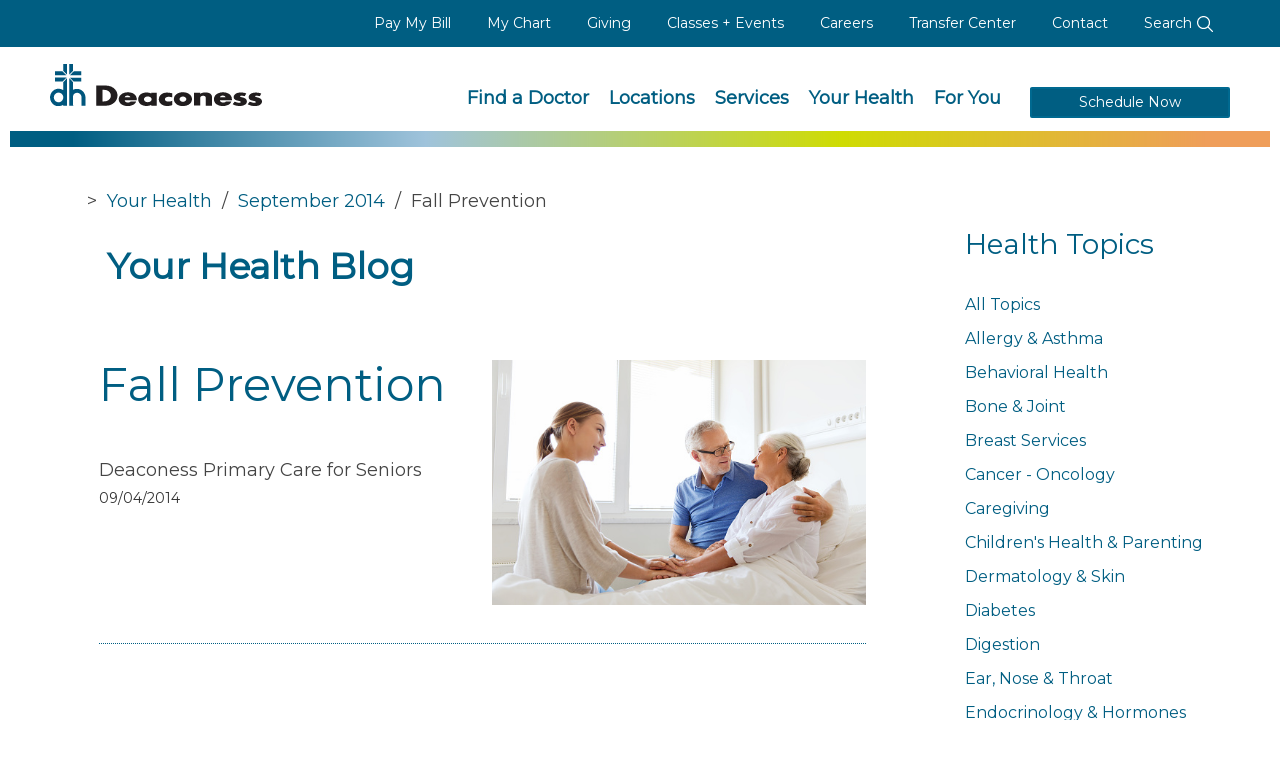

--- FILE ---
content_type: text/html; charset=utf-8
request_url: https://deaconess.com/Your-Health/Your-Health-Blog/September-2014/Fall-Prevention
body_size: 49376
content:
<!DOCTYPE html>
<html lang="en-us"  >
<head id="head"><title>
	Deaconess - Your Health - Resources, Information, and Help 
</title><meta name="description" content="Providing credible health information from doctors and experts at Deaconess to help you make quality health care decisions.  " /> 
<meta charset="UTF-8" /> 
<link rel="apple-touch-icon" href="/DeaconessCom/media/Icons/DH-Bug.png" />
<meta name="viewport" content="width=device-width, initial-scale=1.0">
<meta charset="UTF-8">
<link href="https://fonts.googleapis.com/css?family=Montserrat" rel="stylesheet">
<script src="/App_Themes/Deaconess/JS/jquery-3.5.1.min.js"></script>
<script src="/App_Themes/Deaconess/JS/bootstrap.min.js"></script>
<link href="https://use.fontawesome.com/releases/v5.3.1/css/all.css" rel="stylesheet" type="text/css">
<link type="text/css" rel="stylesheet" href="/App_Themes/Deaconess/css/jquery-ui.css" />
<link type="text/css" rel="stylesheet" href="/App_Themes/Deaconess/css/bootstrap.css" />
<link type="text/css" rel="stylesheet" href="/App_Themes/Deaconess/css/jcf.css" /> 
<link type="text/css" rel="stylesheet" href="/App_Themes/Deaconess/css/main.css" />
<link type="text/css" rel="stylesheet" href="/App_Themes/Deaconess/css/jquery.FlowupLabels.min.css">
<style>.async-hide { opacity: 0 !important} </style>
<link rel="canonical" href="https://www.deaconess.com/Your-Health/Your-Health-Blog/September-2014/Fall-Prevention"/>

<script type ="text/javascript" src="/App_Themes/Deaconess/JS/jquery-ui.js"></script>
<script type ="text/javascript" src="/App_Themes/Deaconess/JS/cheet.js"></script>
<script src="https://maps.googleapis.com/maps/api/js?key=AIzaSyCBoZhVqeI1EUbNhiCTo3PnRvEpq0q_J3g&v=3"  type="text/javascript"></script>
<script type="text/javascript" src="/App_Themes/Deaconess/JS/dh-main.js?2"></script>
<script type="text/javascript" src="/App_Themes/Deaconess/JS/jquery.FlowupLabels.min.js"></script>

<link href="/CMSPages/GetResource.ashx?stylesheetname=Deaconess1" type="text/css" rel="stylesheet"/>
<meta name="google-site-verification" content="IJAdlwFJ0wkzQn7mJZrZ0JgqDdp_f43HLhsoXVz8WYQ" />
<meta name="referrer" content="no-referrer-when-downgrade">
<!-- New Open Scheduling Widget Script -->
<script src="https://viewmychart.com/MyChart/Scripts/lib/Widget/widget_sdk.js"></script>
<script async="" src="https://www.googletagmanager.com/gtag/js?id=G-3J46G85LY4"></script>
<script>
  window.dataLayer = window.dataLayer || [];
  function gtag(){dataLayer.push(arguments);}
  gtag('js', new Date());

  gtag('config', 'G-3J46G85LY4');
</script> 
<link href="/App_Themes/Default/Images/favicon.ico" type="image/x-icon" rel="shortcut icon"/>
<link href="/App_Themes/Default/Images/favicon.ico" type="image/x-icon" rel="icon"/>

<script type="text/javascript">
	//<![CDATA[
    $(document).ready(function () {
        initBlog();
initMobileBlog();
 mobileCategories();
    });

   

function initBlog() {

        $('#myhealth-blog-archive').change(function () {
            var destination = $(this).val();

            if (destination != "" || destination != undefined) {
                window.location = destination;
            }
        });

    }
function initMobileBlog() {

        $('#myhealth-mobileblog-archive').change(function () {
            var destination = $(this).val();

            if (destination != "" || destination != undefined) {
                window.location = destination;
            }
        });

    }

function mobileCategories() {

        $('#myhealth-blog-categories').change(function () {
            var destination = $(this).val();

            if (destination != "" || destination != undefined) {
                window.location = destination;
            }
        });

    }
//]]>
</script></head>
<body class="LTR Chrome ENUS ContentBody menu--start menu--off"  id="Fall-Prevention">
    
    <form method="post" action="/Your-Health/Your-Health-Blog/September-2014/Fall-Prevention" id="form">
<div class="aspNetHidden">
<input type="hidden" name="__CMSCsrfToken" id="__CMSCsrfToken" value="VBH7r3JS+rgldpYC/w/azBG2xuafvTAbW869qLlM2V1Jc0xdAlvDffueCf7CH6HblG3wJcjiotVLkAkBL2Rgg4z/t3/eTZnyghSJF3IUXpg=" />
<input type="hidden" name="__EVENTTARGET" id="__EVENTTARGET" value="" />
<input type="hidden" name="__EVENTARGUMENT" id="__EVENTARGUMENT" value="" />

</div>

<script type="text/javascript">
//<![CDATA[
var theForm = document.forms['form'];
if (!theForm) {
    theForm = document.form;
}
function __doPostBack(eventTarget, eventArgument) {
    if (!theForm.onsubmit || (theForm.onsubmit() != false)) {
        theForm.__EVENTTARGET.value = eventTarget;
        theForm.__EVENTARGUMENT.value = eventArgument;
        theForm.submit();
    }
}
//]]>
</script>


<script src="/WebResource.axd?d=pynGkmcFUV13He1Qd6_TZMe1NUSGYF4Q6Yo-Dj44rOSB6q96_ELQ4cBsRDSism-8ionUahfxeIlWRXVEtSFYcA2&amp;t=638901356248157332" type="text/javascript"></script>

<input type="hidden" name="lng" id="lng" value="en-US" />
<script src="/CMSPages/GetResource.ashx?scriptfile=%7e%2fCMSScripts%2fWebServiceCall.js" type="text/javascript"></script>
<script type="text/javascript">
	//<![CDATA[

function PM_Postback(param) { if (window.top.HideScreenLockWarningAndSync) { window.top.HideScreenLockWarningAndSync(1080); } if(window.CMSContentManager) { CMSContentManager.allowSubmit = true; }; __doPostBack('m$am',param); }
function PM_Callback(param, callback, ctx) { if (window.top.HideScreenLockWarningAndSync) { window.top.HideScreenLockWarningAndSync(1080); }if (window.CMSContentManager) { CMSContentManager.storeContentChangedStatus(); };WebForm_DoCallback('m$am',param,callback,ctx,null,true); }
//]]>
</script>
<script src="/ScriptResource.axd?d=NJmAwtEo3Ipnlaxl6CMhvnMCmw6k833HftmCGff6CktJuEG7Tp-gXcXAvID00h7kKbYeJM2mMYE14_K6AP-xGTxVcGu5uJxsUg77ws_k4LcvGmRHo6MFXbDDlSrjR-NrQOGa8Ved7e1vh-GtmZdm-gW-S86rU-wkvn4tu5t1fJs1&amp;t=5c0e0825" type="text/javascript"></script>
<script src="/ScriptResource.axd?d=dwY9oWetJoJoVpgL6Zq8OPa3ijBEX2kwNGNtayPn4BQY6Dg7QekBdqKjIHXI17xKs2mPwZgerqqyfhoGDJIa1qe56ykFn7Q5pfIZaSlrbng-McqNMVswy_TdvOIvIMnSodNxXOJoqHctCM8v3Dkvzr3TpBB8tJgpSHpKnmmFc8A1&amp;t=5c0e0825" type="text/javascript"></script>
<script type="text/javascript">
	//<![CDATA[

var CMS = CMS || {};
CMS.Application = {
  "language": "en",
  "imagesUrl": "/CMSPages/GetResource.ashx?image=%5bImages.zip%5d%2f",
  "isDebuggingEnabled": false,
  "applicationUrl": "/",
  "isDialog": false,
  "isRTL": "false"
};

//]]>
</script>
<div class="aspNetHidden">

	<input type="hidden" name="__VIEWSTATEGENERATOR" id="__VIEWSTATEGENERATOR" value="A5343185" />
	<input type="hidden" name="__SCROLLPOSITIONX" id="__SCROLLPOSITIONX" value="0" />
	<input type="hidden" name="__SCROLLPOSITIONY" id="__SCROLLPOSITIONY" value="0" />
</div>
    <script type="text/javascript">
//<![CDATA[
Sys.WebForms.PageRequestManager._initialize('manScript', 'form', ['tctxM',''], [], [], 90, '');
//]]>
</script>

    <div id="ctxM">

</div>
    
<a accesskey="C" class="accessibility" href="#main" tabindex="1">Skip to main content</a>
<a accesskey="1" class="accessibility" href="/" tabindex="1">Skip to home page</a>
<noscript>
	<div>Javascript must be enabled for the correct page display</div>
</noscript>
<div id="wrapper" class="remodal-bg">
	<div class="mobile_menu_bg"></div>
	<!-- Top info and Navigation -->
	 <header class="global">
		<div class="mobile_menu">
<div class="mobile_head"><a class="logo" href="/"><img alt="Deaconess" src="/App_Themes/Deaconess/images/logos/logo_white.min.svg" /></a> <a class="menu_trigger" href="#"><img alt="Close Menu" src="/App_Themes/Deaconess/images/icons/close_white.min.svg" /></a></div>

<ul class="mobile_links">
	<li class="phone"><a href="tel: 812-450-5000"><span class="number">812-450-5000</span></a></li>
	<li><a href="/Schedule-Now">Schedule Appointments</a></li>
	<li><a href="/Services/Urgent-Care">Immediate&nbsp;Care</a></li>
	<li><a href="/mychart">MyChart</a></li>
	<li><a href="/find-a-doctor">Find a Doctor</a></li>
	<li><a href="/Services">Services</a></li>
	<li><a href="/Locations">Locations</a></li>
	<li><a href="/Pay-My-Bill">Pay My Bill</a></li>
	<li><a href="/For-You/Donors-and-Volunteers">Giving</a></li>
	<li><a href="/Calendars/Community-Calendar">Classes + Events</a></li>
	<li><a href="/For-You/HealthCare-Professionals/Deaconess-Transfer-Center">Transfer Center</a></li>
	<li><a href="/Careers" target="_blank">Careers</a></li>
	<li class="sub_nav"><a href="/For-You">For You</a> <a class="sub_nav_trigger" href="#"><img alt="Sub Nav" src="/App_Themes/Deaconess/images/icons/drop_arrow.min.svg" /></a>
	<ul>
		<li><a href="/For-You/Patients-and-Visitors">Patients &amp; Visitors</a></li>
		<li><a href="/For-You/Healthcare-Professionals">Healthcare Professionals</a></li>
		<li><a href="/For-You/Donors-and-Volunteers">Donors and Volunteers</a></li>
		<li><a href="/For-You/Employees">Employees</a></li>
		<li><a href="/For-You/Business-Solutions">Business Solutions</a></li>
		<li><a href="/Careers">Job Seekers</a></li>
		<li><a href="/For-You/Students">Students</a></li>
		<li><a href="/For-You/Community">Community</a></li>
	</ul>
	</li>
	<li><a href="/Your-Health">Your Health</a></li>
	<li><a href="/About-Us/Contact-Us">Contact Information</a></li>
</ul>

<ul class="mobile_social">
	<li><a href="https://twitter.com/deaconessnews" target="_blank"><img alt="Twitter" src="/App_Themes/Deaconess/images/icons/twitter_white.min.svg" /></a></li>
	<li><a href="https://www.facebook.com/DeaconessHealthSystem" target="_blank"><img alt="Facebook" src="/App_Themes/Deaconess/images/icons/facebook_white.min.svg" /></a></li>
	<li><a href="https://www.instagram.com/deaconesshealth/" target="_blank"><img alt="Instagram" src="/App_Themes/Deaconess/images/icons/instagram_white.min.svg" /></a></li>
	<li><a href="https://www.linkedin.com/company/deaconess-health-system/" target="_blank"><img alt="LinkedIn" src="/App_Themes/Deaconess/images/icons/linkedin_white.min.svg" /></a></li>
</ul>
</div>
<div class="top-bar text-right hidden-sm hidden-xs">
<div class="container-fluid">
<div class="top-bar-holder" id="top-bar">
<ul class="activity-link">
	<li><a aria-labelledby="top-bar" href="/Pay-My-Bill">Pay My Bill</a></li>
	<li><a aria-labelledby="top-bar" href="/mychart">My Chart</a></li>
	<li><a aria-labelledby="top-bar" href="/For-You/Donors-and-Volunteers">Giving</a></li>
	<li><a aria-labelledby="top-bar" href="/Calendars/Community-Calendar">Classes + Events</a></li>
	<li><a aria-labelledby="top-bar" href="/Careers" target="_blank">Careers</a></li>
	<li><a aria-labelledby="top-bar" href="/For-You/HealthCare-Professionals/Deaconess-Transfer-Center">Transfer Center</a></li>
	<li><a aria-labelledby="top-bar" href="/About-Us/Contact-Us">Contact</a></li>
	<li class="search-bar-wrapper"><a href="/search">Search <img alt="Search" src="/App_Themes/Deaconess/images/icons/search_white2.min.svg" /></a></li>
</ul>
</div>
</div>
</div>
<input type="hidden" name="p$lt$ctl00$IsInternalUser$hdfldIIU" id="p_lt_ctl00_IsInternalUser_hdfldIIU" value="False" />

		<nav aria-label="main navigation for the web site" class="navbar navbar-default main-nav">
			<div class="container-fluid">
				<div class="navbar-header">
					<a class="navbar-brand logo dk-logo" href="/"><img src="/App_Themes/Deaconess/images/Logos/logo.min.svg" alt="dh Deaconess" width="292" height="57"></a>
                  <a class="navbar-brand logo mb-logo" href="/"><img src="/App_Themes/Deaconess/images/logos/logo_white.min.svg" alt="dh Deaconess" width="292" height="57"></a>
					<a href="#" class="menu_trigger"><img src="/App_Themes/Deaconess/images/icons/menu-white.min.svg" alt="Menu"></a>
					<a href="/search" class="search_trigger"><img src="/App_Themes/Deaconess/images/icons/search_white2.min.svg" alt="Search"></a>
				</div>
				<div class="collapse navbar-collapse" id="nav">
<ul class="nav navbar-nav navbar-right">
	<li><a aria-labelledby="nav" href="/Find-a-Doctor">Find a Doctor</a></li>
	<li><a aria-labelledby="nav" href="/Locations">Locations</a></li>
	<li><a aria-labelledby="nav" href="/Services">Services</a></li>
	<li><a aria-labelledby="nav" href="/Your-Health">Your Health</a></li>
	<li><a aria-labelledby="nav" href="/For-You">For You</a></li>
	<li class="appointment-link"><a aria-labelledby="nav" class="btn btn-primary" href="/Schedule-Now">Schedule Now</a></li>
</ul>
</div>

			</div>
		</nav>
		
	</header> 
    <div style="clear:both;"></div>
	
<div class="action_block no_hero" data-parallax="{&quot;y&quot; : 16}" style="transform:translate3d(0px, 0.029px, 0px) rotateX(0deg) rotateY(0deg) rotateZ(0deg) scaleX(1) scaleY(1) scaleZ(1); -webkit-transform:translate3d(0px, 0.029px, 0px) rotateX(0deg) rotateY(0deg) rotateZ(0deg) scaleX(1) scaleY(1) scaleZ(1); ">
		<div class="container-fluid">
			<div class="gradient_divider"></div>
		</div>
    </div>
<section id="main">
  <!-- cannot use shared layout due to special classes on div below -->
  <div class="my-health-block article viewport-section">
    <div class="container-fluid">
      <div class="row">
        <div class="col-md-9">
          <div class="col-md-10 col-md-offset-1">
<div class="breadcrumbs" style="margin-top:0;"><a href="/Your-Health" class="CMSBreadCrumbsLink">Your Health</a> &nbsp;/&nbsp; <a href="/Your-Health/Your-Health-Blog/September-2014" class="CMSBreadCrumbsLink">September 2014</a> &nbsp;/&nbsp; <span  class="CMSBreadCrumbsCurrentItem">Fall Prevention</span>
</div>
</div><div class="col-md-10 col-md-offset-1"><h1 style="clear:both;">
Your Health
 Blog</h1></div> <div class="mb select-box-border" style="margin-top:20px;">
   <select id="myhealth-blog-categories" aria-label="Blog Category">
      <option value="">Select Category</option>
    <option value="/Your-Health/Your-Health-Blog">All Topics</option><option value="/Your-Health/Your-Health-Blog/Allergy_Asthma/">Allergy & Asthma</option><option value="/Your-Health/Your-Health-Blog/BehavioralHealth_1/">Behavioral Health</option><option value="/Your-Health/Your-Health-Blog/Bone_Joint/">Bone & Joint</option><option value="/Your-Health/Your-Health-Blog/BreastServices_1/">Breast Services</option><option value="/Your-Health/Your-Health-Blog/Cancer-Oncology/">Cancer - Oncology</option><option value="/Your-Health/Your-Health-Blog/Caregiving/">Caregiving</option><option value="/Your-Health/Your-Health-Blog/Children_sHealth_Parenting/">Children's Health & Parenting</option><option value="/Your-Health/Your-Health-Blog/Dermatology_Skin/">Dermatology & Skin</option><option value="/Your-Health/Your-Health-Blog/Diabetes_1/">Diabetes</option><option value="/Your-Health/Your-Health-Blog/Digestion/">Digestion</option><option value="/Your-Health/Your-Health-Blog/Ear_Nose_Throat/">Ear, Nose & Throat</option><option value="/Your-Health/Your-Health-Blog/Endocrinology_Hormones/">Endocrinology & Hormones</option><option value="/Your-Health/Your-Health-Blog/Fitness_Nutrition/">Fitness & Nutrition</option><option value="/Your-Health/Your-Health-Blog/HeartHealth/">Heart Health</option><option value="/Your-Health/Your-Health-Blog/Lung_Respiratory/">Lung & Respiratory</option><option value="/Your-Health/Your-Health-Blog/Mens_Health/">Men's Health</option><option value="/Your-Health/Your-Health-Blog/Neurology_1/">Neurology</option><option value="/Your-Health/Your-Health-Blog/Orthopedics_1/">Orthopedics</option><option value="/Your-Health/Your-Health-Blog/Pain/">Pain</option><option value="/Your-Health/Your-Health-Blog/Podiatry_1/">Podiatry</option><option value="/Your-Health/Your-Health-Blog/Pregnancy_NewbornCare/">Pregnancy & Newborn Care</option><option value="/Your-Health/Your-Health-Blog/Rheumatology_Autoimmune/">Rheumatology & Autoimmune</option><option value="/Your-Health/Your-Health-Blog/Safety/">Safety</option><option value="/Your-Health/Your-Health-Blog/SeniorHealth/">Senior Health</option><option value="/Your-Health/Your-Health-Blog/Sleep/">Sleep</option><option value="/Your-Health/Your-Health-Blog/Spine/">Spine</option><option value="/Your-Health/Your-Health-Blog/Stroke/">Stroke</option><option value="/Your-Health/Your-Health-Blog/Urinary_Kidney/">Urinary & Kidney</option><option value="/Your-Health/Your-Health-Blog/WeightLoss_1/">Weight Loss</option><option value="/Your-Health/Your-Health-Blog/Wellness/">Wellness</option><option value="/Your-Health/Your-Health-Blog/Women_sHealth/">Women's Health</option><option value="/Your-Health/Your-Health-Blog/WoundCare_1/">Wound Care</option> </select>
</div><div class="mb">
  <div class="select-box-border" style="margin-top:20px;">
  <select id="myhealth-mobileblog-archive" aria-label="Blog Month">
  <option value="">Select Month/Year</option><option value="/Your-Health/Your-Health-Blog/July-2025">
July 2025 (<span id="p_lt_ctl03_pageplaceholder_p_lt_ctl01_MobilePostArchive_rptPostArchive_ctl00_ctl00_lblPostCount">2</span>)
</option><option value="/Your-Health/Your-Health-Blog/June-2025">
June 2025 (<span id="p_lt_ctl03_pageplaceholder_p_lt_ctl01_MobilePostArchive_rptPostArchive_ctl01_ctl00_lblPostCount">3</span>)
</option><option value="/Your-Health/Your-Health-Blog/February-2025">
February 2025 (<span id="p_lt_ctl03_pageplaceholder_p_lt_ctl01_MobilePostArchive_rptPostArchive_ctl02_ctl00_lblPostCount">1</span>)
</option><option value="/Your-Health/Your-Health-Blog/October-2024">
October 2024 (<span id="p_lt_ctl03_pageplaceholder_p_lt_ctl01_MobilePostArchive_rptPostArchive_ctl03_ctl00_lblPostCount">1</span>)
</option><option value="/Your-Health/Your-Health-Blog/March-2024">
March 2024 (<span id="p_lt_ctl03_pageplaceholder_p_lt_ctl01_MobilePostArchive_rptPostArchive_ctl04_ctl00_lblPostCount">1</span>)
</option><option value="/Your-Health/Your-Health-Blog/February-2024">
February 2024 (<span id="p_lt_ctl03_pageplaceholder_p_lt_ctl01_MobilePostArchive_rptPostArchive_ctl05_ctl00_lblPostCount">3</span>)
</option><option value="/Your-Health/Your-Health-Blog/January-2024">
January 2024 (<span id="p_lt_ctl03_pageplaceholder_p_lt_ctl01_MobilePostArchive_rptPostArchive_ctl06_ctl00_lblPostCount">2</span>)
</option><option value="/Your-Health/Your-Health-Blog/October-2023">
October 2023 (<span id="p_lt_ctl03_pageplaceholder_p_lt_ctl01_MobilePostArchive_rptPostArchive_ctl07_ctl00_lblPostCount">1</span>)
</option><option value="/Your-Health/Your-Health-Blog/November-2023">
November 2023 (<span id="p_lt_ctl03_pageplaceholder_p_lt_ctl01_MobilePostArchive_rptPostArchive_ctl08_ctl00_lblPostCount">2</span>)
</option><option value="/Your-Health/Your-Health-Blog/September-2023">
September 2023 (<span id="p_lt_ctl03_pageplaceholder_p_lt_ctl01_MobilePostArchive_rptPostArchive_ctl09_ctl00_lblPostCount">1</span>)
</option><option value="/Your-Health/Your-Health-Blog/May-2023">
May 2023 (<span id="p_lt_ctl03_pageplaceholder_p_lt_ctl01_MobilePostArchive_rptPostArchive_ctl10_ctl00_lblPostCount">1</span>)
</option><option value="/Your-Health/Your-Health-Blog/April-2023">
April 2023 (<span id="p_lt_ctl03_pageplaceholder_p_lt_ctl01_MobilePostArchive_rptPostArchive_ctl11_ctl00_lblPostCount">2</span>)
</option><option value="/Your-Health/Your-Health-Blog/March-2023">
March 2023 (<span id="p_lt_ctl03_pageplaceholder_p_lt_ctl01_MobilePostArchive_rptPostArchive_ctl12_ctl00_lblPostCount">4</span>)
</option><option value="/Your-Health/Your-Health-Blog/January-2023">
January 2023 (<span id="p_lt_ctl03_pageplaceholder_p_lt_ctl01_MobilePostArchive_rptPostArchive_ctl13_ctl00_lblPostCount">1</span>)
</option><option value="/Your-Health/Your-Health-Blog/Nov-22">
November 2022 (<span id="p_lt_ctl03_pageplaceholder_p_lt_ctl01_MobilePostArchive_rptPostArchive_ctl14_ctl00_lblPostCount">0</span>)
</option><option value="/Your-Health/Your-Health-Blog/October-2022">
October 2022 (<span id="p_lt_ctl03_pageplaceholder_p_lt_ctl01_MobilePostArchive_rptPostArchive_ctl15_ctl00_lblPostCount">0</span>)
</option><option value="/Your-Health/Your-Health-Blog/September-2022-(1)">
September 2022 (<span id="p_lt_ctl03_pageplaceholder_p_lt_ctl01_MobilePostArchive_rptPostArchive_ctl16_ctl00_lblPostCount">0</span>)
</option><option value="/Your-Health/Your-Health-Blog/September-2022">
September 2022 (<span id="p_lt_ctl03_pageplaceholder_p_lt_ctl01_MobilePostArchive_rptPostArchive_ctl17_ctl00_lblPostCount">1</span>)
</option><option value="/Your-Health/Your-Health-Blog/August-2022">
August 2022 (<span id="p_lt_ctl03_pageplaceholder_p_lt_ctl01_MobilePostArchive_rptPostArchive_ctl18_ctl00_lblPostCount">2</span>)
</option><option value="/Your-Health/Your-Health-Blog/June-2022">
June 2022 (<span id="p_lt_ctl03_pageplaceholder_p_lt_ctl01_MobilePostArchive_rptPostArchive_ctl19_ctl00_lblPostCount">2</span>)
</option><option value="/Your-Health/Your-Health-Blog/May-2022">
May 2022 (<span id="p_lt_ctl03_pageplaceholder_p_lt_ctl01_MobilePostArchive_rptPostArchive_ctl20_ctl00_lblPostCount">4</span>)
</option><option value="/Your-Health/Your-Health-Blog/April-2022">
April 2022 (<span id="p_lt_ctl03_pageplaceholder_p_lt_ctl01_MobilePostArchive_rptPostArchive_ctl21_ctl00_lblPostCount">2</span>)
</option><option value="/Your-Health/Your-Health-Blog/March-2022">
March 2022 (<span id="p_lt_ctl03_pageplaceholder_p_lt_ctl01_MobilePostArchive_rptPostArchive_ctl22_ctl00_lblPostCount">2</span>)
</option><option value="/Your-Health/Your-Health-Blog/February-2022">
February 2022 (<span id="p_lt_ctl03_pageplaceholder_p_lt_ctl01_MobilePostArchive_rptPostArchive_ctl23_ctl00_lblPostCount">3</span>)
</option><option value="/Your-Health/Your-Health-Blog/January-2022">
January 2022 (<span id="p_lt_ctl03_pageplaceholder_p_lt_ctl01_MobilePostArchive_rptPostArchive_ctl24_ctl00_lblPostCount">2</span>)
</option><option value="/Your-Health/Your-Health-Blog/December-2021">
December 2021 (<span id="p_lt_ctl03_pageplaceholder_p_lt_ctl01_MobilePostArchive_rptPostArchive_ctl25_ctl00_lblPostCount">2</span>)
</option><option value="/Your-Health/Your-Health-Blog/November-2021">
November 2021 (<span id="p_lt_ctl03_pageplaceholder_p_lt_ctl01_MobilePostArchive_rptPostArchive_ctl26_ctl00_lblPostCount">2</span>)
</option><option value="/Your-Health/Your-Health-Blog/October-2021">
October 2021 (<span id="p_lt_ctl03_pageplaceholder_p_lt_ctl01_MobilePostArchive_rptPostArchive_ctl27_ctl00_lblPostCount">2</span>)
</option><option value="/Your-Health/Your-Health-Blog/September-2021">
September 2021 (<span id="p_lt_ctl03_pageplaceholder_p_lt_ctl01_MobilePostArchive_rptPostArchive_ctl28_ctl00_lblPostCount">5</span>)
</option><option value="/Your-Health/Your-Health-Blog/August-2021">
August 2021 (<span id="p_lt_ctl03_pageplaceholder_p_lt_ctl01_MobilePostArchive_rptPostArchive_ctl29_ctl00_lblPostCount">4</span>)
</option><option value="/Your-Health/Your-Health-Blog/July-2021">
July 2021 (<span id="p_lt_ctl03_pageplaceholder_p_lt_ctl01_MobilePostArchive_rptPostArchive_ctl30_ctl00_lblPostCount">4</span>)
</option><option value="/Your-Health/Your-Health-Blog/June-2021">
June 2021 (<span id="p_lt_ctl03_pageplaceholder_p_lt_ctl01_MobilePostArchive_rptPostArchive_ctl31_ctl00_lblPostCount">4</span>)
</option><option value="/Your-Health/Your-Health-Blog/May-2021">
May 2021 (<span id="p_lt_ctl03_pageplaceholder_p_lt_ctl01_MobilePostArchive_rptPostArchive_ctl32_ctl00_lblPostCount">1</span>)
</option><option value="/Your-Health/Your-Health-Blog/April-2021">
April 2021 (<span id="p_lt_ctl03_pageplaceholder_p_lt_ctl01_MobilePostArchive_rptPostArchive_ctl33_ctl00_lblPostCount">7</span>)
</option><option value="/Your-Health/Your-Health-Blog/March-2021">
March 2021 (<span id="p_lt_ctl03_pageplaceholder_p_lt_ctl01_MobilePostArchive_rptPostArchive_ctl34_ctl00_lblPostCount">3</span>)
</option><option value="/Your-Health/Your-Health-Blog/February-2021">
February 2021 (<span id="p_lt_ctl03_pageplaceholder_p_lt_ctl01_MobilePostArchive_rptPostArchive_ctl35_ctl00_lblPostCount">2</span>)
</option><option value="/Your-Health/Your-Health-Blog/January-2021">
January 2021 (<span id="p_lt_ctl03_pageplaceholder_p_lt_ctl01_MobilePostArchive_rptPostArchive_ctl36_ctl00_lblPostCount">4</span>)
</option><option value="/Your-Health/Your-Health-Blog/December-2020">
December 2020 (<span id="p_lt_ctl03_pageplaceholder_p_lt_ctl01_MobilePostArchive_rptPostArchive_ctl37_ctl00_lblPostCount">1</span>)
</option><option value="/Your-Health/Your-Health-Blog/November-2020">
November 2020 (<span id="p_lt_ctl03_pageplaceholder_p_lt_ctl01_MobilePostArchive_rptPostArchive_ctl38_ctl00_lblPostCount">4</span>)
</option><option value="/Your-Health/Your-Health-Blog/October-2020">
October 2020 (<span id="p_lt_ctl03_pageplaceholder_p_lt_ctl01_MobilePostArchive_rptPostArchive_ctl39_ctl00_lblPostCount">2</span>)
</option><option value="/Your-Health/Your-Health-Blog/September-2020">
September 2020 (<span id="p_lt_ctl03_pageplaceholder_p_lt_ctl01_MobilePostArchive_rptPostArchive_ctl40_ctl00_lblPostCount">2</span>)
</option><option value="/Your-Health/Your-Health-Blog/August-2020">
August 2020 (<span id="p_lt_ctl03_pageplaceholder_p_lt_ctl01_MobilePostArchive_rptPostArchive_ctl41_ctl00_lblPostCount">4</span>)
</option><option value="/Your-Health/Your-Health-Blog/July-2020">
July 2020 (<span id="p_lt_ctl03_pageplaceholder_p_lt_ctl01_MobilePostArchive_rptPostArchive_ctl42_ctl00_lblPostCount">4</span>)
</option><option value="/Your-Health/Your-Health-Blog/June-2020">
June 2020 (<span id="p_lt_ctl03_pageplaceholder_p_lt_ctl01_MobilePostArchive_rptPostArchive_ctl43_ctl00_lblPostCount">4</span>)
</option><option value="/Your-Health/Your-Health-Blog/May-2020">
May 2020 (<span id="p_lt_ctl03_pageplaceholder_p_lt_ctl01_MobilePostArchive_rptPostArchive_ctl44_ctl00_lblPostCount">1</span>)
</option><option value="/Your-Health/Your-Health-Blog/April-2020">
April 2020 (<span id="p_lt_ctl03_pageplaceholder_p_lt_ctl01_MobilePostArchive_rptPostArchive_ctl45_ctl00_lblPostCount">3</span>)
</option><option value="/Your-Health/Your-Health-Blog/February-2020">
February 2020 (<span id="p_lt_ctl03_pageplaceholder_p_lt_ctl01_MobilePostArchive_rptPostArchive_ctl46_ctl00_lblPostCount">1</span>)
</option><option value="/Your-Health/Your-Health-Blog/January-2020">
January 2020 (<span id="p_lt_ctl03_pageplaceholder_p_lt_ctl01_MobilePostArchive_rptPostArchive_ctl47_ctl00_lblPostCount">6</span>)
</option><option value="/Your-Health/Your-Health-Blog/December-2019">
December 2019 (<span id="p_lt_ctl03_pageplaceholder_p_lt_ctl01_MobilePostArchive_rptPostArchive_ctl48_ctl00_lblPostCount">3</span>)
</option><option value="/Your-Health/Your-Health-Blog/November-2019">
November 2019 (<span id="p_lt_ctl03_pageplaceholder_p_lt_ctl01_MobilePostArchive_rptPostArchive_ctl49_ctl00_lblPostCount">1</span>)
</option><option value="/Your-Health/Your-Health-Blog/October-2019">
October 2019 (<span id="p_lt_ctl03_pageplaceholder_p_lt_ctl01_MobilePostArchive_rptPostArchive_ctl50_ctl00_lblPostCount">1</span>)
</option><option value="/Your-Health/Your-Health-Blog/September-2019">
September 2019 (<span id="p_lt_ctl03_pageplaceholder_p_lt_ctl01_MobilePostArchive_rptPostArchive_ctl51_ctl00_lblPostCount">2</span>)
</option><option value="/Your-Health/Your-Health-Blog/August-2019">
August 2019 (<span id="p_lt_ctl03_pageplaceholder_p_lt_ctl01_MobilePostArchive_rptPostArchive_ctl52_ctl00_lblPostCount">0</span>)
</option><option value="/Your-Health/Your-Health-Blog/July-2019">
July 2019 (<span id="p_lt_ctl03_pageplaceholder_p_lt_ctl01_MobilePostArchive_rptPostArchive_ctl53_ctl00_lblPostCount">1</span>)
</option><option value="/Your-Health/Your-Health-Blog/June-2019">
June 2019 (<span id="p_lt_ctl03_pageplaceholder_p_lt_ctl01_MobilePostArchive_rptPostArchive_ctl54_ctl00_lblPostCount">1</span>)
</option><option value="/Your-Health/Your-Health-Blog/May-2019">
May 2019 (<span id="p_lt_ctl03_pageplaceholder_p_lt_ctl01_MobilePostArchive_rptPostArchive_ctl55_ctl00_lblPostCount">4</span>)
</option><option value="/Your-Health/Your-Health-Blog/April-2019">
April 2019 (<span id="p_lt_ctl03_pageplaceholder_p_lt_ctl01_MobilePostArchive_rptPostArchive_ctl56_ctl00_lblPostCount">0</span>)
</option><option value="/Your-Health/Your-Health-Blog/March-2019">
March 2019 (<span id="p_lt_ctl03_pageplaceholder_p_lt_ctl01_MobilePostArchive_rptPostArchive_ctl57_ctl00_lblPostCount">0</span>)
</option><option value="/Your-Health/Your-Health-Blog/February-2019">
February 2019 (<span id="p_lt_ctl03_pageplaceholder_p_lt_ctl01_MobilePostArchive_rptPostArchive_ctl58_ctl00_lblPostCount">3</span>)
</option><option value="/Your-Health/Your-Health-Blog/January-2019">
January 2019 (<span id="p_lt_ctl03_pageplaceholder_p_lt_ctl01_MobilePostArchive_rptPostArchive_ctl59_ctl00_lblPostCount">2</span>)
</option><option value="/Your-Health/Your-Health-Blog/December-2018">
December 2018 (<span id="p_lt_ctl03_pageplaceholder_p_lt_ctl01_MobilePostArchive_rptPostArchive_ctl60_ctl00_lblPostCount">3</span>)
</option><option value="/Your-Health/Your-Health-Blog/November-2018">
November 2018 (<span id="p_lt_ctl03_pageplaceholder_p_lt_ctl01_MobilePostArchive_rptPostArchive_ctl61_ctl00_lblPostCount">4</span>)
</option><option value="/Your-Health/Your-Health-Blog/October-2018">
October 2018 (<span id="p_lt_ctl03_pageplaceholder_p_lt_ctl01_MobilePostArchive_rptPostArchive_ctl62_ctl00_lblPostCount">5</span>)
</option><option value="/Your-Health/Your-Health-Blog/September-2018">
September 2018 (<span id="p_lt_ctl03_pageplaceholder_p_lt_ctl01_MobilePostArchive_rptPostArchive_ctl63_ctl00_lblPostCount">2</span>)
</option><option value="/Your-Health/Your-Health-Blog/August-2018">
August 2018 (<span id="p_lt_ctl03_pageplaceholder_p_lt_ctl01_MobilePostArchive_rptPostArchive_ctl64_ctl00_lblPostCount">4</span>)
</option><option value="/Your-Health/Your-Health-Blog/July-2018-(1)">
July 2018 (<span id="p_lt_ctl03_pageplaceholder_p_lt_ctl01_MobilePostArchive_rptPostArchive_ctl65_ctl00_lblPostCount">1</span>)
</option><option value="/Your-Health/Your-Health-Blog/July-2018">
July 2018 (<span id="p_lt_ctl03_pageplaceholder_p_lt_ctl01_MobilePostArchive_rptPostArchive_ctl66_ctl00_lblPostCount">2</span>)
</option><option value="/Your-Health/Your-Health-Blog/June-2018">
June 2018 (<span id="p_lt_ctl03_pageplaceholder_p_lt_ctl01_MobilePostArchive_rptPostArchive_ctl67_ctl00_lblPostCount">2</span>)
</option><option value="/Your-Health/Your-Health-Blog/May-2018">
May 2018 (<span id="p_lt_ctl03_pageplaceholder_p_lt_ctl01_MobilePostArchive_rptPostArchive_ctl68_ctl00_lblPostCount">2</span>)
</option><option value="/Your-Health/Your-Health-Blog/April-2018">
April 2018 (<span id="p_lt_ctl03_pageplaceholder_p_lt_ctl01_MobilePostArchive_rptPostArchive_ctl69_ctl00_lblPostCount">3</span>)
</option><option value="/Your-Health/Your-Health-Blog/March-2018">
March 2018 (<span id="p_lt_ctl03_pageplaceholder_p_lt_ctl01_MobilePostArchive_rptPostArchive_ctl70_ctl00_lblPostCount">2</span>)
</option><option value="/Your-Health/Your-Health-Blog/February-2018">
February 2018 (<span id="p_lt_ctl03_pageplaceholder_p_lt_ctl01_MobilePostArchive_rptPostArchive_ctl71_ctl00_lblPostCount">1</span>)
</option><option value="/Your-Health/Your-Health-Blog/January-2018">
January 2018 (<span id="p_lt_ctl03_pageplaceholder_p_lt_ctl01_MobilePostArchive_rptPostArchive_ctl72_ctl00_lblPostCount">1</span>)
</option><option value="/Your-Health/Your-Health-Blog/December-2017">
December 2017 (<span id="p_lt_ctl03_pageplaceholder_p_lt_ctl01_MobilePostArchive_rptPostArchive_ctl73_ctl00_lblPostCount">3</span>)
</option><option value="/Your-Health/Your-Health-Blog/November-2017">
November 2017 (<span id="p_lt_ctl03_pageplaceholder_p_lt_ctl01_MobilePostArchive_rptPostArchive_ctl74_ctl00_lblPostCount">5</span>)
</option><option value="/Your-Health/Your-Health-Blog/October-2017">
October 2017 (<span id="p_lt_ctl03_pageplaceholder_p_lt_ctl01_MobilePostArchive_rptPostArchive_ctl75_ctl00_lblPostCount">2</span>)
</option><option value="/Your-Health/Your-Health-Blog/September-2017">
September 2017 (<span id="p_lt_ctl03_pageplaceholder_p_lt_ctl01_MobilePostArchive_rptPostArchive_ctl76_ctl00_lblPostCount">5</span>)
</option><option value="/Your-Health/Your-Health-Blog/August-2017">
August 2017 (<span id="p_lt_ctl03_pageplaceholder_p_lt_ctl01_MobilePostArchive_rptPostArchive_ctl77_ctl00_lblPostCount">5</span>)
</option><option value="/Your-Health/Your-Health-Blog/July-2017">
July 2017 (<span id="p_lt_ctl03_pageplaceholder_p_lt_ctl01_MobilePostArchive_rptPostArchive_ctl78_ctl00_lblPostCount">3</span>)
</option><option value="/Your-Health/Your-Health-Blog/June-2017">
June 2017 (<span id="p_lt_ctl03_pageplaceholder_p_lt_ctl01_MobilePostArchive_rptPostArchive_ctl79_ctl00_lblPostCount">2</span>)
</option><option value="/Your-Health/Your-Health-Blog/May-2017">
May 2017 (<span id="p_lt_ctl03_pageplaceholder_p_lt_ctl01_MobilePostArchive_rptPostArchive_ctl80_ctl00_lblPostCount">6</span>)
</option><option value="/Your-Health/Your-Health-Blog/April-2017">
April 2017 (<span id="p_lt_ctl03_pageplaceholder_p_lt_ctl01_MobilePostArchive_rptPostArchive_ctl81_ctl00_lblPostCount">0</span>)
</option><option value="/Your-Health/Your-Health-Blog/March-2017">
March 2017 (<span id="p_lt_ctl03_pageplaceholder_p_lt_ctl01_MobilePostArchive_rptPostArchive_ctl82_ctl00_lblPostCount">1</span>)
</option><option value="/Your-Health/Your-Health-Blog/February-2017">
February 2017 (<span id="p_lt_ctl03_pageplaceholder_p_lt_ctl01_MobilePostArchive_rptPostArchive_ctl83_ctl00_lblPostCount">4</span>)
</option><option value="/Your-Health/Your-Health-Blog/January-2017">
January 2017 (<span id="p_lt_ctl03_pageplaceholder_p_lt_ctl01_MobilePostArchive_rptPostArchive_ctl84_ctl00_lblPostCount">1</span>)
</option><option value="/Your-Health/Your-Health-Blog/December-2016">
December 2016 (<span id="p_lt_ctl03_pageplaceholder_p_lt_ctl01_MobilePostArchive_rptPostArchive_ctl85_ctl00_lblPostCount">3</span>)
</option><option value="/Your-Health/Your-Health-Blog/November-2016">
November 2016 (<span id="p_lt_ctl03_pageplaceholder_p_lt_ctl01_MobilePostArchive_rptPostArchive_ctl86_ctl00_lblPostCount">1</span>)
</option><option value="/Your-Health/Your-Health-Blog/October-2016">
October 2016 (<span id="p_lt_ctl03_pageplaceholder_p_lt_ctl01_MobilePostArchive_rptPostArchive_ctl87_ctl00_lblPostCount">1</span>)
</option><option value="/Your-Health/Your-Health-Blog/September-2016">
September 2016 (<span id="p_lt_ctl03_pageplaceholder_p_lt_ctl01_MobilePostArchive_rptPostArchive_ctl88_ctl00_lblPostCount">1</span>)
</option><option value="/Your-Health/Your-Health-Blog/August-2016">
August 2016 (<span id="p_lt_ctl03_pageplaceholder_p_lt_ctl01_MobilePostArchive_rptPostArchive_ctl89_ctl00_lblPostCount">3</span>)
</option><option value="/Your-Health/Your-Health-Blog/July-2016">
July 2016 (<span id="p_lt_ctl03_pageplaceholder_p_lt_ctl01_MobilePostArchive_rptPostArchive_ctl90_ctl00_lblPostCount">7</span>)
</option><option value="/Your-Health/Your-Health-Blog/June-2016">
June 2016 (<span id="p_lt_ctl03_pageplaceholder_p_lt_ctl01_MobilePostArchive_rptPostArchive_ctl91_ctl00_lblPostCount">4</span>)
</option><option value="/Your-Health/Your-Health-Blog/May-2016">
May 2016 (<span id="p_lt_ctl03_pageplaceholder_p_lt_ctl01_MobilePostArchive_rptPostArchive_ctl92_ctl00_lblPostCount">2</span>)
</option><option value="/Your-Health/Your-Health-Blog/April-2016">
April 2016 (<span id="p_lt_ctl03_pageplaceholder_p_lt_ctl01_MobilePostArchive_rptPostArchive_ctl93_ctl00_lblPostCount">1</span>)
</option><option value="/Your-Health/Your-Health-Blog/March-2016">
March 2016 (<span id="p_lt_ctl03_pageplaceholder_p_lt_ctl01_MobilePostArchive_rptPostArchive_ctl94_ctl00_lblPostCount">2</span>)
</option><option value="/Your-Health/Your-Health-Blog/February-2016">
February 2016 (<span id="p_lt_ctl03_pageplaceholder_p_lt_ctl01_MobilePostArchive_rptPostArchive_ctl95_ctl00_lblPostCount">1</span>)
</option><option value="/Your-Health/Your-Health-Blog/January-2016">
January 2016 (<span id="p_lt_ctl03_pageplaceholder_p_lt_ctl01_MobilePostArchive_rptPostArchive_ctl96_ctl00_lblPostCount">7</span>)
</option><option value="/Your-Health/Your-Health-Blog/December-2015">
December 2015 (<span id="p_lt_ctl03_pageplaceholder_p_lt_ctl01_MobilePostArchive_rptPostArchive_ctl97_ctl00_lblPostCount">4</span>)
</option><option value="/Your-Health/Your-Health-Blog/November-2015">
November 2015 (<span id="p_lt_ctl03_pageplaceholder_p_lt_ctl01_MobilePostArchive_rptPostArchive_ctl98_ctl00_lblPostCount">1</span>)
</option><option value="/Your-Health/Your-Health-Blog/October-2015">
October 2015 (<span id="p_lt_ctl03_pageplaceholder_p_lt_ctl01_MobilePostArchive_rptPostArchive_ctl99_ctl00_lblPostCount">0</span>)
</option><option value="/Your-Health/Your-Health-Blog/September-2015">
September 2015 (<span id="p_lt_ctl03_pageplaceholder_p_lt_ctl01_MobilePostArchive_rptPostArchive_ctl100_ctl00_lblPostCount">4</span>)
</option><option value="/Your-Health/Your-Health-Blog/August-2015">
August 2015 (<span id="p_lt_ctl03_pageplaceholder_p_lt_ctl01_MobilePostArchive_rptPostArchive_ctl101_ctl00_lblPostCount">1</span>)
</option><option value="/Your-Health/Your-Health-Blog/July-2015">
July 2015 (<span id="p_lt_ctl03_pageplaceholder_p_lt_ctl01_MobilePostArchive_rptPostArchive_ctl102_ctl00_lblPostCount">2</span>)
</option><option value="/Your-Health/Your-Health-Blog/June-2015">
June 2015 (<span id="p_lt_ctl03_pageplaceholder_p_lt_ctl01_MobilePostArchive_rptPostArchive_ctl103_ctl00_lblPostCount">7</span>)
</option><option value="/Your-Health/Your-Health-Blog/May-2015">
May 2015 (<span id="p_lt_ctl03_pageplaceholder_p_lt_ctl01_MobilePostArchive_rptPostArchive_ctl104_ctl00_lblPostCount">1</span>)
</option><option value="/Your-Health/Your-Health-Blog/April-2015">
April 2015 (<span id="p_lt_ctl03_pageplaceholder_p_lt_ctl01_MobilePostArchive_rptPostArchive_ctl105_ctl00_lblPostCount">1</span>)
</option><option value="/Your-Health/Your-Health-Blog/March-2015">
March 2015 (<span id="p_lt_ctl03_pageplaceholder_p_lt_ctl01_MobilePostArchive_rptPostArchive_ctl106_ctl00_lblPostCount">2</span>)
</option><option value="/Your-Health/Your-Health-Blog/February-2015">
February 2015 (<span id="p_lt_ctl03_pageplaceholder_p_lt_ctl01_MobilePostArchive_rptPostArchive_ctl107_ctl00_lblPostCount">5</span>)
</option><option value="/Your-Health/Your-Health-Blog/January-2015">
January 2015 (<span id="p_lt_ctl03_pageplaceholder_p_lt_ctl01_MobilePostArchive_rptPostArchive_ctl108_ctl00_lblPostCount">3</span>)
</option><option value="/Your-Health/Your-Health-Blog/December-2014">
December 2014 (<span id="p_lt_ctl03_pageplaceholder_p_lt_ctl01_MobilePostArchive_rptPostArchive_ctl109_ctl00_lblPostCount">2</span>)
</option><option value="/Your-Health/Your-Health-Blog/November-2014">
November 2014 (<span id="p_lt_ctl03_pageplaceholder_p_lt_ctl01_MobilePostArchive_rptPostArchive_ctl110_ctl00_lblPostCount">3</span>)
</option><option value="/Your-Health/Your-Health-Blog/October-2014">
October 2014 (<span id="p_lt_ctl03_pageplaceholder_p_lt_ctl01_MobilePostArchive_rptPostArchive_ctl111_ctl00_lblPostCount">1</span>)
</option><option value="/Your-Health/Your-Health-Blog/September-2014">
September 2014 (<span id="p_lt_ctl03_pageplaceholder_p_lt_ctl01_MobilePostArchive_rptPostArchive_ctl112_ctl00_lblPostCount">6</span>)
</option><option value="/Your-Health/Your-Health-Blog/August-2014">
August 2014 (<span id="p_lt_ctl03_pageplaceholder_p_lt_ctl01_MobilePostArchive_rptPostArchive_ctl113_ctl00_lblPostCount">0</span>)
</option><option value="/Your-Health/Your-Health-Blog/July-2014">
July 2014 (<span id="p_lt_ctl03_pageplaceholder_p_lt_ctl01_MobilePostArchive_rptPostArchive_ctl114_ctl00_lblPostCount">4</span>)
</option><option value="/Your-Health/Your-Health-Blog/June-2014">
June 2014 (<span id="p_lt_ctl03_pageplaceholder_p_lt_ctl01_MobilePostArchive_rptPostArchive_ctl115_ctl00_lblPostCount">19</span>)
</option><option value="/Your-Health/Your-Health-Blog/May-2014">
May 2014 (<span id="p_lt_ctl03_pageplaceholder_p_lt_ctl01_MobilePostArchive_rptPostArchive_ctl116_ctl00_lblPostCount">3</span>)
</option><option value="/Your-Health/Your-Health-Blog/April-2014">
April 2014 (<span id="p_lt_ctl03_pageplaceholder_p_lt_ctl01_MobilePostArchive_rptPostArchive_ctl117_ctl00_lblPostCount">12</span>)
</option>
</select>
</div>
</div><ul class="your-health-list">
<section class="my-health-intro">
  <div class="row">
    <div class="col-md-10 col-md-offset-1">
      <div class="intro">
        <div class="row">
          <div class="content col-sm-6">
              <h3>Fall Prevention</h3>	
              <span class="author"></span>
              <span class="credentials">Deaconess Primary Care for Seniors</span>
              <span class="date">09/04/2014</span>
          </div>
          <div class="graphic col-sm-6">
            <img alt="" src="/getattachment/07824154-0f42-4edb-83d3-551c6c4d3cdc/Fall-Prevention" />
          </div>
        </div>
      </div>
    </div>
  </div>
</section>
<section class="my-health-article">
  <div class="row">
    <div class="col-md-9 col-md-offset-1">
      Complications due to falls are the leading cause of death from injury in seniors age 65 and older. Prevention of falls in the home is so important. You&rsquo;re protecting someone&rsquo;s vitality, independence and life.<br />
<br />
Through my experience helping to coordinate care and services for seniors, I see the effects of serious falls among this group. These are our loved ones&mdash;parents and grandparents&mdash;and falls are a serious risk to their overall health, as well as their ability to continue living an independent life.&nbsp;<br />
<br />
<strong><big>Possible Causes</big></strong><br />
Falls don&#39;t &quot;just happen,&quot; and people don&#39;t necessarily fall just because of aging. Often, more than one underlying cause or risk factor is involved in a fall. A risk factor is something that increases a person&#39;s risk or likelihood of a medical problem or disease.<br />
<br />
As the number of risk factors rises, so does the risk of falling. Many falls are linked to a person&#39;s physical condition or a medical problem. Other causes could be safety hazards in the person&#39;s home or out in the community, such as stores, churches, etc.<br />
<br />
<strong><big>Risk Factors</big></strong><br />
Physicians and other researchers have linked a number of personal risk factors to falling.
<ul>
	<li><strong>Muscle weakness, especially in the legs.</strong> Older people with weak muscles are more likely to fall than are those who maintain their muscle strength.&nbsp; Seniors should also work to maintain their flexibility and endurance.</li>
	<li><strong>Balance and your gait -- how someone walks.</strong> Older adults who have poor balance or difficulty walking are more likely to fall. These problems may be linked to a lack of exercise or to a neurological cause, arthritis, or other medical conditions and their treatments.</li>
	<li><strong>Blood pressure that drops significantly when getting up.</strong> This condition -- called postural hypotension -- might result from dehydration or certain medications. It might also be linked to diabetes, neurological conditions such as Parkinson&#39;s disease, or an infection. S<strong>ome people with postural hypotension feel dizzy when their blood pressure drops. </strong>Other people may not feel dizzy, even if their blood pressure drops a lot when they get up.</li>
	<li><strong>Slow reflexes. </strong>The increased amount of time it takes to react may make it harder to catch one&rsquo;s balance if someone starts to fall.</li>
	<li><strong>Foot problems and unsafe footwear.</strong> Backless shoes and slippers, high-heeled shoes, and shoes with smooth leather soles are examples of unsafe footwear that could cause a fall.</li>
	<li><strong>Sensory problems. </strong>If senses don&#39;t work well, a person might be less aware of their environment. For instance, having foot numbness may cause a loss of traction.</li>
	<li><strong>Not seeing well.</strong> Trying to adjust between dark and light or depth perception can be a problem.&nbsp; Something as small as a curb or step can cause a trip. <strong>Other vision problems contributing to falls include cataracts and glaucoma.</strong> Wearing multi-focal glasses while walking or having poor lighting around the home can also lead to falls.</li>
	<li><strong>Some medications causing side effects like dizziness or confusion.</strong> The health problems for which the person takes the medications may also contribute to the risk of falls.</li>
	<li><strong>Increasing the number of medications a person takes. </strong>People who take four or more prescription drugs have a greater risk of falling than do people who take fewer drugs. You should check with your doctor if you think your medications are causing dizziness or unsteadiness. Your doctor can tell you which drugs, including over-the-counter medicines, might cause problems. Do not change your medications on your own.</li>
</ul>
<em>(This information also includes data from the National Institutes on Health)</em><br />
&nbsp;<br />
<strong>Signs a loved one is at risk for falling:</strong>

<ul>
	<li>A fall, near fall, stumble, or a &ldquo;sliding down the wall&rdquo;</li>
	<li>Swelling in your feet and/or ankles</li>
	<li>Difficulty breathing or feeling short of breath</li>
	<li>Dizziness, feeling light-headed, fainting, or passing out</li>
	<li>A change in your sleep pattern (<em>sleeping more or less than before</em>)</li>
	<li>Changes in chronic conditions such as diabetes (<em>change in</em> <em>blood sugar readings</em>), arthritis (<em>increased pain or stiffness</em>), or high/low blood pressure</li>
	<li>Feeling depressed, &ldquo;down in the dumps&rdquo;, or sad for more than a few weeks</li>
	<li>A fear of falling</li>
	<li>Difficulty doing daily activities such as bathing and dressing</li>
	<li>Inability to walk at home without holding onto furniture, countertops, etc.&nbsp;</li>
</ul>
<br />
<strong>When talking with your (or a loved one&rsquo;s) doctor, here are some question you might want to ask:</strong>

<ul>
	<li>Do I need to have a vision (eye)/audiology (hearing) evaluation?</li>
	<li>Am I taking any medications that maybe increasing my risk for falling?</li>
	<li>Would an assistive device such as a cane or walker be helpful for me now?</li>
	<li>What types of physical activity to you recommend for me?</li>
	<li>Would any type of therapy (physical, occupational, vestibular) be helpful for me to reduce my risk of falling at home?</li>
	<li>Would a personal emergency response system (Lifeline) be appropriate for me?&nbsp;</li>
</ul>
<strong><big>Fall prevention around your home</big></strong><br />
<br />
<strong>FLOORS</strong>

<ul>
	<li>Remove throw rugs or use double-sided tape or a non-slip backing so the rugs won&rsquo;t slip.</li>
	<li>Keep objects off the floor.</li>
	<li>Coil or tape cords and wires next to the wall.</li>
	<li>Clean up spills right away.<br />
	&nbsp;</li>
</ul>
<strong>STAIRS and STEPS</strong>

<ul>
	<li>Keep stairs clear.</li>
	<li>Fix uneven or loose steps.</li>
	<li>Install an overhead light at the top and bottom of the stairs.</li>
	<li>Make sure carpet is firmly attached.</li>
	<li>Fix loose handrails.</li>
	<li>Make sure handrails are on both sides of the stairs.<br />
	&nbsp;</li>
</ul>
<strong>KITCHEN</strong>

<ul>
	<li>Keep things you use often in the lower shelves (about waist level).</li>
	<li>If you use a step stool, use one with a bar to hold on to.<br />
	&nbsp;</li>
</ul>
<strong>BATHROOMS</strong>

<ul>
	<li>Use a non-slip rubber mat or self-stick strips on the floor of the tub or shower.</li>
	<li>Use grab bars inside the tub and next to the toilet.</li>
	<li>Install a raised toilet seat.<br />
	&nbsp;</li>
</ul>
<strong>BEDROOMS</strong>

<ul>
	<li>Place a lamp close to the bed where it&rsquo;s easy to reach.</li>
	<li>Use night-lights so you can see where you&rsquo;re walking.</li>
	<li>Use night-lights that come on automatically in the dark.</li>
</ul>
<br />
<strong>OUTSIDE</strong>

<ul>
	<li>Repair cracked sidewalks.</li>
	<li>Trim shrubbery along the pathway to the home.</li>
	<li>Install adequate lighting by doorways and along walkways.&nbsp;</li>
</ul>
<br />
<br />
<big><strong>Additional steps to preventing falls</strong></big>

<ul>
	<li>Stay active. Exercise regularly to improve balance and coordination.&nbsp; (Talk to your doctor about what exercises or physical therapy might be right for you.)</li>
	<li>Have your vision checked yearly.</li>
	<li>Get up slowly after you sit or lie down.</li>
	<li>Use a cane, walking stick or walker to help you feel steadier. Check devices regularly for worn tips/loose parts.</li>
	<li>Wear rubber-soled, low-heeled shoes that fully support your feet.</li>
	<li>Improve the lighting in and around your home and garage.</li>
	<li>Keep emergency numbers in large print near each phone.</li>
	<li>Install light switches that glow.</li>
</ul>
<br />
<br />
<big><strong>Facts About Falls</strong></big>

<ul>
	<li>Each year, one in every three adults age 65 and older falls.&nbsp;</li>
	<li>Every 2.3 seconds, a person over the age of 65 will fall.</li>
	<li>Complications related to falls are the leading cause of death from injury in persons&nbsp; &ge;65</li>
	<li>2/3 of those who fall will fall again within 6 months</li>
	<li>Every 29 minutes an older adult dies from a fall</li>
	<li>Every 15 seconds an older adult is treated in an ED for a fall related injury</li>
</ul>
&nbsp;<br />
<a href="/Services/Senior-Care">Click to learn more about Deaconess Primary Care for Seniors.</a>
    </div>
    
  </div>
</section>
</ul>
          
        </div>
        <div class="col-md-3 hidden-xs hidden-sm">
          <aside class="related-information">
            <h4>Health Topics</h4>
<ul class="right-nav">
<li><a href="/Your-Health/Your-Health-Blog">All Topics</a></li><li><a href="/Your-Health/Your-Health-Blog/Allergy_Asthma/">Allergy & Asthma</a></li><li><a href="/Your-Health/Your-Health-Blog/BehavioralHealth_1/">Behavioral Health</a></li><li><a href="/Your-Health/Your-Health-Blog/Bone_Joint/">Bone & Joint</a></li><li><a href="/Your-Health/Your-Health-Blog/BreastServices_1/">Breast Services</a></li><li><a href="/Your-Health/Your-Health-Blog/Cancer-Oncology/">Cancer - Oncology</a></li><li><a href="/Your-Health/Your-Health-Blog/Caregiving/">Caregiving</a></li><li><a href="/Your-Health/Your-Health-Blog/Children_sHealth_Parenting/">Children's Health & Parenting</a></li><li><a href="/Your-Health/Your-Health-Blog/Dermatology_Skin/">Dermatology & Skin</a></li><li><a href="/Your-Health/Your-Health-Blog/Diabetes_1/">Diabetes</a></li><li><a href="/Your-Health/Your-Health-Blog/Digestion/">Digestion</a></li><li><a href="/Your-Health/Your-Health-Blog/Ear_Nose_Throat/">Ear, Nose & Throat</a></li><li><a href="/Your-Health/Your-Health-Blog/Endocrinology_Hormones/">Endocrinology & Hormones</a></li><li><a href="/Your-Health/Your-Health-Blog/Fitness_Nutrition/">Fitness & Nutrition</a></li><li><a href="/Your-Health/Your-Health-Blog/HeartHealth/">Heart Health</a></li><li><a href="/Your-Health/Your-Health-Blog/Lung_Respiratory/">Lung & Respiratory</a></li><li><a href="/Your-Health/Your-Health-Blog/Mens_Health/">Men's Health</a></li><li><a href="/Your-Health/Your-Health-Blog/Neurology_1/">Neurology</a></li><li><a href="/Your-Health/Your-Health-Blog/Orthopedics_1/">Orthopedics</a></li><li><a href="/Your-Health/Your-Health-Blog/Pain/">Pain</a></li><li><a href="/Your-Health/Your-Health-Blog/Podiatry_1/">Podiatry</a></li><li><a href="/Your-Health/Your-Health-Blog/Pregnancy_NewbornCare/">Pregnancy & Newborn Care</a></li><li><a href="/Your-Health/Your-Health-Blog/Rheumatology_Autoimmune/">Rheumatology & Autoimmune</a></li><li><a href="/Your-Health/Your-Health-Blog/Safety/">Safety</a></li><li><a href="/Your-Health/Your-Health-Blog/SeniorHealth/">Senior Health</a></li><li><a href="/Your-Health/Your-Health-Blog/Sleep/">Sleep</a></li><li><a href="/Your-Health/Your-Health-Blog/Spine/">Spine</a></li><li><a href="/Your-Health/Your-Health-Blog/Stroke/">Stroke</a></li><li><a href="/Your-Health/Your-Health-Blog/Urinary_Kidney/">Urinary & Kidney</a></li><li><a href="/Your-Health/Your-Health-Blog/WeightLoss_1/">Weight Loss</a></li><li><a href="/Your-Health/Your-Health-Blog/Wellness/">Wellness</a></li><li><a href="/Your-Health/Your-Health-Blog/Women_sHealth/">Women's Health</a></li><li><a href="/Your-Health/Your-Health-Blog/WoundCare_1/">Wound Care</a></li> </ul><hr>
<div class="sidebarbox">
<h4>Post Archives</h4>
      <div class="select-box-border" id="PostArchive">
      <select id="myhealth-blog-archive" aria-labelledby="PostArchive">
      <option value="">Select Month</option><option value="/Your-Health/Your-Health-Blog/July-2025">
July 2025 (<span id="p_lt_ctl03_pageplaceholder_p_lt_ctl03_PostArchive_rptPostArchive_ctl00_ctl00_lblPostCount">2</span>)
</option><option value="/Your-Health/Your-Health-Blog/June-2025">
June 2025 (<span id="p_lt_ctl03_pageplaceholder_p_lt_ctl03_PostArchive_rptPostArchive_ctl01_ctl00_lblPostCount">3</span>)
</option><option value="/Your-Health/Your-Health-Blog/February-2025">
February 2025 (<span id="p_lt_ctl03_pageplaceholder_p_lt_ctl03_PostArchive_rptPostArchive_ctl02_ctl00_lblPostCount">1</span>)
</option><option value="/Your-Health/Your-Health-Blog/October-2024">
October 2024 (<span id="p_lt_ctl03_pageplaceholder_p_lt_ctl03_PostArchive_rptPostArchive_ctl03_ctl00_lblPostCount">1</span>)
</option><option value="/Your-Health/Your-Health-Blog/March-2024">
March 2024 (<span id="p_lt_ctl03_pageplaceholder_p_lt_ctl03_PostArchive_rptPostArchive_ctl04_ctl00_lblPostCount">1</span>)
</option><option value="/Your-Health/Your-Health-Blog/February-2024">
February 2024 (<span id="p_lt_ctl03_pageplaceholder_p_lt_ctl03_PostArchive_rptPostArchive_ctl05_ctl00_lblPostCount">3</span>)
</option><option value="/Your-Health/Your-Health-Blog/January-2024">
January 2024 (<span id="p_lt_ctl03_pageplaceholder_p_lt_ctl03_PostArchive_rptPostArchive_ctl06_ctl00_lblPostCount">2</span>)
</option><option value="/Your-Health/Your-Health-Blog/October-2023">
October 2023 (<span id="p_lt_ctl03_pageplaceholder_p_lt_ctl03_PostArchive_rptPostArchive_ctl07_ctl00_lblPostCount">1</span>)
</option><option value="/Your-Health/Your-Health-Blog/November-2023">
November 2023 (<span id="p_lt_ctl03_pageplaceholder_p_lt_ctl03_PostArchive_rptPostArchive_ctl08_ctl00_lblPostCount">2</span>)
</option><option value="/Your-Health/Your-Health-Blog/September-2023">
September 2023 (<span id="p_lt_ctl03_pageplaceholder_p_lt_ctl03_PostArchive_rptPostArchive_ctl09_ctl00_lblPostCount">1</span>)
</option><option value="/Your-Health/Your-Health-Blog/May-2023">
May 2023 (<span id="p_lt_ctl03_pageplaceholder_p_lt_ctl03_PostArchive_rptPostArchive_ctl10_ctl00_lblPostCount">1</span>)
</option><option value="/Your-Health/Your-Health-Blog/April-2023">
April 2023 (<span id="p_lt_ctl03_pageplaceholder_p_lt_ctl03_PostArchive_rptPostArchive_ctl11_ctl00_lblPostCount">2</span>)
</option><option value="/Your-Health/Your-Health-Blog/March-2023">
March 2023 (<span id="p_lt_ctl03_pageplaceholder_p_lt_ctl03_PostArchive_rptPostArchive_ctl12_ctl00_lblPostCount">4</span>)
</option><option value="/Your-Health/Your-Health-Blog/January-2023">
January 2023 (<span id="p_lt_ctl03_pageplaceholder_p_lt_ctl03_PostArchive_rptPostArchive_ctl13_ctl00_lblPostCount">1</span>)
</option><option value="/Your-Health/Your-Health-Blog/Nov-22">
November 2022 (<span id="p_lt_ctl03_pageplaceholder_p_lt_ctl03_PostArchive_rptPostArchive_ctl14_ctl00_lblPostCount">0</span>)
</option><option value="/Your-Health/Your-Health-Blog/October-2022">
October 2022 (<span id="p_lt_ctl03_pageplaceholder_p_lt_ctl03_PostArchive_rptPostArchive_ctl15_ctl00_lblPostCount">0</span>)
</option><option value="/Your-Health/Your-Health-Blog/September-2022-(1)">
September 2022 (<span id="p_lt_ctl03_pageplaceholder_p_lt_ctl03_PostArchive_rptPostArchive_ctl16_ctl00_lblPostCount">0</span>)
</option><option value="/Your-Health/Your-Health-Blog/September-2022">
September 2022 (<span id="p_lt_ctl03_pageplaceholder_p_lt_ctl03_PostArchive_rptPostArchive_ctl17_ctl00_lblPostCount">1</span>)
</option><option value="/Your-Health/Your-Health-Blog/August-2022">
August 2022 (<span id="p_lt_ctl03_pageplaceholder_p_lt_ctl03_PostArchive_rptPostArchive_ctl18_ctl00_lblPostCount">2</span>)
</option><option value="/Your-Health/Your-Health-Blog/June-2022">
June 2022 (<span id="p_lt_ctl03_pageplaceholder_p_lt_ctl03_PostArchive_rptPostArchive_ctl19_ctl00_lblPostCount">2</span>)
</option><option value="/Your-Health/Your-Health-Blog/May-2022">
May 2022 (<span id="p_lt_ctl03_pageplaceholder_p_lt_ctl03_PostArchive_rptPostArchive_ctl20_ctl00_lblPostCount">4</span>)
</option><option value="/Your-Health/Your-Health-Blog/April-2022">
April 2022 (<span id="p_lt_ctl03_pageplaceholder_p_lt_ctl03_PostArchive_rptPostArchive_ctl21_ctl00_lblPostCount">2</span>)
</option><option value="/Your-Health/Your-Health-Blog/March-2022">
March 2022 (<span id="p_lt_ctl03_pageplaceholder_p_lt_ctl03_PostArchive_rptPostArchive_ctl22_ctl00_lblPostCount">2</span>)
</option><option value="/Your-Health/Your-Health-Blog/February-2022">
February 2022 (<span id="p_lt_ctl03_pageplaceholder_p_lt_ctl03_PostArchive_rptPostArchive_ctl23_ctl00_lblPostCount">3</span>)
</option><option value="/Your-Health/Your-Health-Blog/January-2022">
January 2022 (<span id="p_lt_ctl03_pageplaceholder_p_lt_ctl03_PostArchive_rptPostArchive_ctl24_ctl00_lblPostCount">2</span>)
</option><option value="/Your-Health/Your-Health-Blog/December-2021">
December 2021 (<span id="p_lt_ctl03_pageplaceholder_p_lt_ctl03_PostArchive_rptPostArchive_ctl25_ctl00_lblPostCount">2</span>)
</option><option value="/Your-Health/Your-Health-Blog/November-2021">
November 2021 (<span id="p_lt_ctl03_pageplaceholder_p_lt_ctl03_PostArchive_rptPostArchive_ctl26_ctl00_lblPostCount">2</span>)
</option><option value="/Your-Health/Your-Health-Blog/October-2021">
October 2021 (<span id="p_lt_ctl03_pageplaceholder_p_lt_ctl03_PostArchive_rptPostArchive_ctl27_ctl00_lblPostCount">2</span>)
</option><option value="/Your-Health/Your-Health-Blog/September-2021">
September 2021 (<span id="p_lt_ctl03_pageplaceholder_p_lt_ctl03_PostArchive_rptPostArchive_ctl28_ctl00_lblPostCount">5</span>)
</option><option value="/Your-Health/Your-Health-Blog/August-2021">
August 2021 (<span id="p_lt_ctl03_pageplaceholder_p_lt_ctl03_PostArchive_rptPostArchive_ctl29_ctl00_lblPostCount">4</span>)
</option><option value="/Your-Health/Your-Health-Blog/July-2021">
July 2021 (<span id="p_lt_ctl03_pageplaceholder_p_lt_ctl03_PostArchive_rptPostArchive_ctl30_ctl00_lblPostCount">4</span>)
</option><option value="/Your-Health/Your-Health-Blog/June-2021">
June 2021 (<span id="p_lt_ctl03_pageplaceholder_p_lt_ctl03_PostArchive_rptPostArchive_ctl31_ctl00_lblPostCount">4</span>)
</option><option value="/Your-Health/Your-Health-Blog/May-2021">
May 2021 (<span id="p_lt_ctl03_pageplaceholder_p_lt_ctl03_PostArchive_rptPostArchive_ctl32_ctl00_lblPostCount">1</span>)
</option><option value="/Your-Health/Your-Health-Blog/April-2021">
April 2021 (<span id="p_lt_ctl03_pageplaceholder_p_lt_ctl03_PostArchive_rptPostArchive_ctl33_ctl00_lblPostCount">7</span>)
</option><option value="/Your-Health/Your-Health-Blog/March-2021">
March 2021 (<span id="p_lt_ctl03_pageplaceholder_p_lt_ctl03_PostArchive_rptPostArchive_ctl34_ctl00_lblPostCount">3</span>)
</option><option value="/Your-Health/Your-Health-Blog/February-2021">
February 2021 (<span id="p_lt_ctl03_pageplaceholder_p_lt_ctl03_PostArchive_rptPostArchive_ctl35_ctl00_lblPostCount">2</span>)
</option><option value="/Your-Health/Your-Health-Blog/January-2021">
January 2021 (<span id="p_lt_ctl03_pageplaceholder_p_lt_ctl03_PostArchive_rptPostArchive_ctl36_ctl00_lblPostCount">4</span>)
</option><option value="/Your-Health/Your-Health-Blog/December-2020">
December 2020 (<span id="p_lt_ctl03_pageplaceholder_p_lt_ctl03_PostArchive_rptPostArchive_ctl37_ctl00_lblPostCount">1</span>)
</option><option value="/Your-Health/Your-Health-Blog/November-2020">
November 2020 (<span id="p_lt_ctl03_pageplaceholder_p_lt_ctl03_PostArchive_rptPostArchive_ctl38_ctl00_lblPostCount">4</span>)
</option><option value="/Your-Health/Your-Health-Blog/October-2020">
October 2020 (<span id="p_lt_ctl03_pageplaceholder_p_lt_ctl03_PostArchive_rptPostArchive_ctl39_ctl00_lblPostCount">2</span>)
</option><option value="/Your-Health/Your-Health-Blog/September-2020">
September 2020 (<span id="p_lt_ctl03_pageplaceholder_p_lt_ctl03_PostArchive_rptPostArchive_ctl40_ctl00_lblPostCount">2</span>)
</option><option value="/Your-Health/Your-Health-Blog/August-2020">
August 2020 (<span id="p_lt_ctl03_pageplaceholder_p_lt_ctl03_PostArchive_rptPostArchive_ctl41_ctl00_lblPostCount">4</span>)
</option><option value="/Your-Health/Your-Health-Blog/July-2020">
July 2020 (<span id="p_lt_ctl03_pageplaceholder_p_lt_ctl03_PostArchive_rptPostArchive_ctl42_ctl00_lblPostCount">4</span>)
</option><option value="/Your-Health/Your-Health-Blog/June-2020">
June 2020 (<span id="p_lt_ctl03_pageplaceholder_p_lt_ctl03_PostArchive_rptPostArchive_ctl43_ctl00_lblPostCount">4</span>)
</option><option value="/Your-Health/Your-Health-Blog/May-2020">
May 2020 (<span id="p_lt_ctl03_pageplaceholder_p_lt_ctl03_PostArchive_rptPostArchive_ctl44_ctl00_lblPostCount">1</span>)
</option><option value="/Your-Health/Your-Health-Blog/April-2020">
April 2020 (<span id="p_lt_ctl03_pageplaceholder_p_lt_ctl03_PostArchive_rptPostArchive_ctl45_ctl00_lblPostCount">3</span>)
</option><option value="/Your-Health/Your-Health-Blog/February-2020">
February 2020 (<span id="p_lt_ctl03_pageplaceholder_p_lt_ctl03_PostArchive_rptPostArchive_ctl46_ctl00_lblPostCount">1</span>)
</option><option value="/Your-Health/Your-Health-Blog/January-2020">
January 2020 (<span id="p_lt_ctl03_pageplaceholder_p_lt_ctl03_PostArchive_rptPostArchive_ctl47_ctl00_lblPostCount">6</span>)
</option><option value="/Your-Health/Your-Health-Blog/December-2019">
December 2019 (<span id="p_lt_ctl03_pageplaceholder_p_lt_ctl03_PostArchive_rptPostArchive_ctl48_ctl00_lblPostCount">3</span>)
</option><option value="/Your-Health/Your-Health-Blog/November-2019">
November 2019 (<span id="p_lt_ctl03_pageplaceholder_p_lt_ctl03_PostArchive_rptPostArchive_ctl49_ctl00_lblPostCount">1</span>)
</option><option value="/Your-Health/Your-Health-Blog/October-2019">
October 2019 (<span id="p_lt_ctl03_pageplaceholder_p_lt_ctl03_PostArchive_rptPostArchive_ctl50_ctl00_lblPostCount">1</span>)
</option><option value="/Your-Health/Your-Health-Blog/September-2019">
September 2019 (<span id="p_lt_ctl03_pageplaceholder_p_lt_ctl03_PostArchive_rptPostArchive_ctl51_ctl00_lblPostCount">2</span>)
</option><option value="/Your-Health/Your-Health-Blog/August-2019">
August 2019 (<span id="p_lt_ctl03_pageplaceholder_p_lt_ctl03_PostArchive_rptPostArchive_ctl52_ctl00_lblPostCount">0</span>)
</option><option value="/Your-Health/Your-Health-Blog/July-2019">
July 2019 (<span id="p_lt_ctl03_pageplaceholder_p_lt_ctl03_PostArchive_rptPostArchive_ctl53_ctl00_lblPostCount">1</span>)
</option><option value="/Your-Health/Your-Health-Blog/June-2019">
June 2019 (<span id="p_lt_ctl03_pageplaceholder_p_lt_ctl03_PostArchive_rptPostArchive_ctl54_ctl00_lblPostCount">1</span>)
</option><option value="/Your-Health/Your-Health-Blog/May-2019">
May 2019 (<span id="p_lt_ctl03_pageplaceholder_p_lt_ctl03_PostArchive_rptPostArchive_ctl55_ctl00_lblPostCount">4</span>)
</option><option value="/Your-Health/Your-Health-Blog/April-2019">
April 2019 (<span id="p_lt_ctl03_pageplaceholder_p_lt_ctl03_PostArchive_rptPostArchive_ctl56_ctl00_lblPostCount">0</span>)
</option><option value="/Your-Health/Your-Health-Blog/March-2019">
March 2019 (<span id="p_lt_ctl03_pageplaceholder_p_lt_ctl03_PostArchive_rptPostArchive_ctl57_ctl00_lblPostCount">0</span>)
</option><option value="/Your-Health/Your-Health-Blog/February-2019">
February 2019 (<span id="p_lt_ctl03_pageplaceholder_p_lt_ctl03_PostArchive_rptPostArchive_ctl58_ctl00_lblPostCount">3</span>)
</option><option value="/Your-Health/Your-Health-Blog/January-2019">
January 2019 (<span id="p_lt_ctl03_pageplaceholder_p_lt_ctl03_PostArchive_rptPostArchive_ctl59_ctl00_lblPostCount">2</span>)
</option><option value="/Your-Health/Your-Health-Blog/December-2018">
December 2018 (<span id="p_lt_ctl03_pageplaceholder_p_lt_ctl03_PostArchive_rptPostArchive_ctl60_ctl00_lblPostCount">3</span>)
</option><option value="/Your-Health/Your-Health-Blog/November-2018">
November 2018 (<span id="p_lt_ctl03_pageplaceholder_p_lt_ctl03_PostArchive_rptPostArchive_ctl61_ctl00_lblPostCount">4</span>)
</option><option value="/Your-Health/Your-Health-Blog/October-2018">
October 2018 (<span id="p_lt_ctl03_pageplaceholder_p_lt_ctl03_PostArchive_rptPostArchive_ctl62_ctl00_lblPostCount">5</span>)
</option><option value="/Your-Health/Your-Health-Blog/September-2018">
September 2018 (<span id="p_lt_ctl03_pageplaceholder_p_lt_ctl03_PostArchive_rptPostArchive_ctl63_ctl00_lblPostCount">2</span>)
</option><option value="/Your-Health/Your-Health-Blog/August-2018">
August 2018 (<span id="p_lt_ctl03_pageplaceholder_p_lt_ctl03_PostArchive_rptPostArchive_ctl64_ctl00_lblPostCount">4</span>)
</option><option value="/Your-Health/Your-Health-Blog/July-2018-(1)">
July 2018 (<span id="p_lt_ctl03_pageplaceholder_p_lt_ctl03_PostArchive_rptPostArchive_ctl65_ctl00_lblPostCount">1</span>)
</option><option value="/Your-Health/Your-Health-Blog/July-2018">
July 2018 (<span id="p_lt_ctl03_pageplaceholder_p_lt_ctl03_PostArchive_rptPostArchive_ctl66_ctl00_lblPostCount">2</span>)
</option><option value="/Your-Health/Your-Health-Blog/June-2018">
June 2018 (<span id="p_lt_ctl03_pageplaceholder_p_lt_ctl03_PostArchive_rptPostArchive_ctl67_ctl00_lblPostCount">2</span>)
</option><option value="/Your-Health/Your-Health-Blog/May-2018">
May 2018 (<span id="p_lt_ctl03_pageplaceholder_p_lt_ctl03_PostArchive_rptPostArchive_ctl68_ctl00_lblPostCount">2</span>)
</option><option value="/Your-Health/Your-Health-Blog/April-2018">
April 2018 (<span id="p_lt_ctl03_pageplaceholder_p_lt_ctl03_PostArchive_rptPostArchive_ctl69_ctl00_lblPostCount">3</span>)
</option><option value="/Your-Health/Your-Health-Blog/March-2018">
March 2018 (<span id="p_lt_ctl03_pageplaceholder_p_lt_ctl03_PostArchive_rptPostArchive_ctl70_ctl00_lblPostCount">2</span>)
</option><option value="/Your-Health/Your-Health-Blog/February-2018">
February 2018 (<span id="p_lt_ctl03_pageplaceholder_p_lt_ctl03_PostArchive_rptPostArchive_ctl71_ctl00_lblPostCount">1</span>)
</option><option value="/Your-Health/Your-Health-Blog/January-2018">
January 2018 (<span id="p_lt_ctl03_pageplaceholder_p_lt_ctl03_PostArchive_rptPostArchive_ctl72_ctl00_lblPostCount">1</span>)
</option><option value="/Your-Health/Your-Health-Blog/December-2017">
December 2017 (<span id="p_lt_ctl03_pageplaceholder_p_lt_ctl03_PostArchive_rptPostArchive_ctl73_ctl00_lblPostCount">3</span>)
</option><option value="/Your-Health/Your-Health-Blog/November-2017">
November 2017 (<span id="p_lt_ctl03_pageplaceholder_p_lt_ctl03_PostArchive_rptPostArchive_ctl74_ctl00_lblPostCount">5</span>)
</option><option value="/Your-Health/Your-Health-Blog/October-2017">
October 2017 (<span id="p_lt_ctl03_pageplaceholder_p_lt_ctl03_PostArchive_rptPostArchive_ctl75_ctl00_lblPostCount">2</span>)
</option><option value="/Your-Health/Your-Health-Blog/September-2017">
September 2017 (<span id="p_lt_ctl03_pageplaceholder_p_lt_ctl03_PostArchive_rptPostArchive_ctl76_ctl00_lblPostCount">5</span>)
</option><option value="/Your-Health/Your-Health-Blog/August-2017">
August 2017 (<span id="p_lt_ctl03_pageplaceholder_p_lt_ctl03_PostArchive_rptPostArchive_ctl77_ctl00_lblPostCount">5</span>)
</option><option value="/Your-Health/Your-Health-Blog/July-2017">
July 2017 (<span id="p_lt_ctl03_pageplaceholder_p_lt_ctl03_PostArchive_rptPostArchive_ctl78_ctl00_lblPostCount">3</span>)
</option><option value="/Your-Health/Your-Health-Blog/June-2017">
June 2017 (<span id="p_lt_ctl03_pageplaceholder_p_lt_ctl03_PostArchive_rptPostArchive_ctl79_ctl00_lblPostCount">2</span>)
</option><option value="/Your-Health/Your-Health-Blog/May-2017">
May 2017 (<span id="p_lt_ctl03_pageplaceholder_p_lt_ctl03_PostArchive_rptPostArchive_ctl80_ctl00_lblPostCount">6</span>)
</option><option value="/Your-Health/Your-Health-Blog/April-2017">
April 2017 (<span id="p_lt_ctl03_pageplaceholder_p_lt_ctl03_PostArchive_rptPostArchive_ctl81_ctl00_lblPostCount">0</span>)
</option><option value="/Your-Health/Your-Health-Blog/March-2017">
March 2017 (<span id="p_lt_ctl03_pageplaceholder_p_lt_ctl03_PostArchive_rptPostArchive_ctl82_ctl00_lblPostCount">1</span>)
</option><option value="/Your-Health/Your-Health-Blog/February-2017">
February 2017 (<span id="p_lt_ctl03_pageplaceholder_p_lt_ctl03_PostArchive_rptPostArchive_ctl83_ctl00_lblPostCount">4</span>)
</option><option value="/Your-Health/Your-Health-Blog/January-2017">
January 2017 (<span id="p_lt_ctl03_pageplaceholder_p_lt_ctl03_PostArchive_rptPostArchive_ctl84_ctl00_lblPostCount">1</span>)
</option><option value="/Your-Health/Your-Health-Blog/December-2016">
December 2016 (<span id="p_lt_ctl03_pageplaceholder_p_lt_ctl03_PostArchive_rptPostArchive_ctl85_ctl00_lblPostCount">3</span>)
</option><option value="/Your-Health/Your-Health-Blog/November-2016">
November 2016 (<span id="p_lt_ctl03_pageplaceholder_p_lt_ctl03_PostArchive_rptPostArchive_ctl86_ctl00_lblPostCount">1</span>)
</option><option value="/Your-Health/Your-Health-Blog/October-2016">
October 2016 (<span id="p_lt_ctl03_pageplaceholder_p_lt_ctl03_PostArchive_rptPostArchive_ctl87_ctl00_lblPostCount">1</span>)
</option><option value="/Your-Health/Your-Health-Blog/September-2016">
September 2016 (<span id="p_lt_ctl03_pageplaceholder_p_lt_ctl03_PostArchive_rptPostArchive_ctl88_ctl00_lblPostCount">1</span>)
</option><option value="/Your-Health/Your-Health-Blog/August-2016">
August 2016 (<span id="p_lt_ctl03_pageplaceholder_p_lt_ctl03_PostArchive_rptPostArchive_ctl89_ctl00_lblPostCount">3</span>)
</option><option value="/Your-Health/Your-Health-Blog/July-2016">
July 2016 (<span id="p_lt_ctl03_pageplaceholder_p_lt_ctl03_PostArchive_rptPostArchive_ctl90_ctl00_lblPostCount">7</span>)
</option><option value="/Your-Health/Your-Health-Blog/June-2016">
June 2016 (<span id="p_lt_ctl03_pageplaceholder_p_lt_ctl03_PostArchive_rptPostArchive_ctl91_ctl00_lblPostCount">4</span>)
</option><option value="/Your-Health/Your-Health-Blog/May-2016">
May 2016 (<span id="p_lt_ctl03_pageplaceholder_p_lt_ctl03_PostArchive_rptPostArchive_ctl92_ctl00_lblPostCount">2</span>)
</option><option value="/Your-Health/Your-Health-Blog/April-2016">
April 2016 (<span id="p_lt_ctl03_pageplaceholder_p_lt_ctl03_PostArchive_rptPostArchive_ctl93_ctl00_lblPostCount">1</span>)
</option><option value="/Your-Health/Your-Health-Blog/March-2016">
March 2016 (<span id="p_lt_ctl03_pageplaceholder_p_lt_ctl03_PostArchive_rptPostArchive_ctl94_ctl00_lblPostCount">2</span>)
</option><option value="/Your-Health/Your-Health-Blog/February-2016">
February 2016 (<span id="p_lt_ctl03_pageplaceholder_p_lt_ctl03_PostArchive_rptPostArchive_ctl95_ctl00_lblPostCount">1</span>)
</option><option value="/Your-Health/Your-Health-Blog/January-2016">
January 2016 (<span id="p_lt_ctl03_pageplaceholder_p_lt_ctl03_PostArchive_rptPostArchive_ctl96_ctl00_lblPostCount">7</span>)
</option><option value="/Your-Health/Your-Health-Blog/December-2015">
December 2015 (<span id="p_lt_ctl03_pageplaceholder_p_lt_ctl03_PostArchive_rptPostArchive_ctl97_ctl00_lblPostCount">4</span>)
</option><option value="/Your-Health/Your-Health-Blog/November-2015">
November 2015 (<span id="p_lt_ctl03_pageplaceholder_p_lt_ctl03_PostArchive_rptPostArchive_ctl98_ctl00_lblPostCount">1</span>)
</option><option value="/Your-Health/Your-Health-Blog/October-2015">
October 2015 (<span id="p_lt_ctl03_pageplaceholder_p_lt_ctl03_PostArchive_rptPostArchive_ctl99_ctl00_lblPostCount">0</span>)
</option><option value="/Your-Health/Your-Health-Blog/September-2015">
September 2015 (<span id="p_lt_ctl03_pageplaceholder_p_lt_ctl03_PostArchive_rptPostArchive_ctl100_ctl00_lblPostCount">4</span>)
</option><option value="/Your-Health/Your-Health-Blog/August-2015">
August 2015 (<span id="p_lt_ctl03_pageplaceholder_p_lt_ctl03_PostArchive_rptPostArchive_ctl101_ctl00_lblPostCount">1</span>)
</option><option value="/Your-Health/Your-Health-Blog/July-2015">
July 2015 (<span id="p_lt_ctl03_pageplaceholder_p_lt_ctl03_PostArchive_rptPostArchive_ctl102_ctl00_lblPostCount">2</span>)
</option><option value="/Your-Health/Your-Health-Blog/June-2015">
June 2015 (<span id="p_lt_ctl03_pageplaceholder_p_lt_ctl03_PostArchive_rptPostArchive_ctl103_ctl00_lblPostCount">7</span>)
</option><option value="/Your-Health/Your-Health-Blog/May-2015">
May 2015 (<span id="p_lt_ctl03_pageplaceholder_p_lt_ctl03_PostArchive_rptPostArchive_ctl104_ctl00_lblPostCount">1</span>)
</option><option value="/Your-Health/Your-Health-Blog/April-2015">
April 2015 (<span id="p_lt_ctl03_pageplaceholder_p_lt_ctl03_PostArchive_rptPostArchive_ctl105_ctl00_lblPostCount">1</span>)
</option><option value="/Your-Health/Your-Health-Blog/March-2015">
March 2015 (<span id="p_lt_ctl03_pageplaceholder_p_lt_ctl03_PostArchive_rptPostArchive_ctl106_ctl00_lblPostCount">2</span>)
</option><option value="/Your-Health/Your-Health-Blog/February-2015">
February 2015 (<span id="p_lt_ctl03_pageplaceholder_p_lt_ctl03_PostArchive_rptPostArchive_ctl107_ctl00_lblPostCount">5</span>)
</option><option value="/Your-Health/Your-Health-Blog/January-2015">
January 2015 (<span id="p_lt_ctl03_pageplaceholder_p_lt_ctl03_PostArchive_rptPostArchive_ctl108_ctl00_lblPostCount">3</span>)
</option><option value="/Your-Health/Your-Health-Blog/December-2014">
December 2014 (<span id="p_lt_ctl03_pageplaceholder_p_lt_ctl03_PostArchive_rptPostArchive_ctl109_ctl00_lblPostCount">2</span>)
</option><option value="/Your-Health/Your-Health-Blog/November-2014">
November 2014 (<span id="p_lt_ctl03_pageplaceholder_p_lt_ctl03_PostArchive_rptPostArchive_ctl110_ctl00_lblPostCount">3</span>)
</option><option value="/Your-Health/Your-Health-Blog/October-2014">
October 2014 (<span id="p_lt_ctl03_pageplaceholder_p_lt_ctl03_PostArchive_rptPostArchive_ctl111_ctl00_lblPostCount">1</span>)
</option><option value="/Your-Health/Your-Health-Blog/September-2014">
September 2014 (<span id="p_lt_ctl03_pageplaceholder_p_lt_ctl03_PostArchive_rptPostArchive_ctl112_ctl00_lblPostCount">6</span>)
</option><option value="/Your-Health/Your-Health-Blog/August-2014">
August 2014 (<span id="p_lt_ctl03_pageplaceholder_p_lt_ctl03_PostArchive_rptPostArchive_ctl113_ctl00_lblPostCount">0</span>)
</option><option value="/Your-Health/Your-Health-Blog/July-2014">
July 2014 (<span id="p_lt_ctl03_pageplaceholder_p_lt_ctl03_PostArchive_rptPostArchive_ctl114_ctl00_lblPostCount">4</span>)
</option><option value="/Your-Health/Your-Health-Blog/June-2014">
June 2014 (<span id="p_lt_ctl03_pageplaceholder_p_lt_ctl03_PostArchive_rptPostArchive_ctl115_ctl00_lblPostCount">19</span>)
</option><option value="/Your-Health/Your-Health-Blog/May-2014">
May 2014 (<span id="p_lt_ctl03_pageplaceholder_p_lt_ctl03_PostArchive_rptPostArchive_ctl116_ctl00_lblPostCount">3</span>)
</option><option value="/Your-Health/Your-Health-Blog/April-2014">
April 2014 (<span id="p_lt_ctl03_pageplaceholder_p_lt_ctl03_PostArchive_rptPostArchive_ctl117_ctl00_lblPostCount">12</span>)
</option>
</select>
</div>
</div>
            
          </aside>
        </div>
      </div>
    </div>
  </div>
  
<div id="socialshare" class="share">
	<span class="appear">Share</span>
	<ul class="share_links appear">
		<li><a aria-labelledby="socialshare" class="twitter-share-button" data-show-count="false" href="https://twitter.com/share"><img alt="Twitter" src="/App_Themes/Deaconess/images/icons/twitter.min.svg" /></a></li>
		<li><a aria-labelledby="socialshare" href="https://www.facebook.com/sharer/sharer.php?u=https%3a%2f%2fwww.deaconess.com%2fYour-Health%2fYour-Health-Blog%2fSeptember-2014%2fFall-Prevention" target="_blank"><img alt="Facebook" src="/App_Themes/Deaconess/images/icons/facebook.min.svg" /></a></li>
		<li><a aria-labelledby="socialshare" href="mailto:?subject=&body=https%3a%2f%2fwww.deaconess.com%2fYour-Health%2fYour-Health-Blog%2fSeptember-2014%2fFall-Prevention" ><img alt="Email" src="/App_Themes/Deaconess/images/icons/mail.min.svg" /></a></li>
	</ul>
</div>

</section>
	<!-- Footer zone -->
	<style>
  @media (min-width: 58.75em) {
    footer .mobile_social {
        display: block;
    }
    footer .footer_nav .footer_columns {
        width: 100%;
    }
  }
</style>
<footer id="footer">
	<div class="container-fluid">
		<div class="footer_top">
			<div class="contact_info">
            	<a class="logo" href="/"><img alt="Deaconess" src="/App_Themes/Deaconess/images/logos/logo_white.min.svg" /></a>
				<p><a href="https://www.google.com/maps/place/Deaconess+Midtown+Hospital/@37.9836842,-87.5701552,15z/data=!4m6!3m5!1s0x8871d51a91727d0b:0x207f5416e8896bf3!8m2!3d37.9836842!4d-87.5701552!16s%2Fm%2F07k8jqm?entry=ttu&g_ep=EgoyMDI0MTAxNi4wIKXMDSoASAFQAw%3D%3D" target="_blank">600 Mary St.<br />Evansville, Indiana 47747</a><br />
				<a href="tel:812-450-5000">812-450-5000</a></p>
			</div>

			<ul class="logos">
				<li><img alt="Logo" src="/App_Themes/Deaconess/Images/Logos/logo-hfap.png" /></li>
			</ul>
		</div>

		<ul class="mobile_links">
			<li class="sub_nav">
            	<a>Quick Links</a> <a class="sub_nav_trigger" href="#"><img alt="Sub Nav" src="/App_Themes/Deaconess/images/icons/drop_arrow.min.svg" /></a>
				<ul>
			        <li><a href="/Find-a-Doctor">Find a Doctor</a></li>		
			        <li><a href="/Make-An-Appointment">Make An Appointment</a></li>
					<li><a href="/Pay-My-Bill">Pay My Bill</a></li>
					<li><a href="/mychart">MyChart Patient Portal</a></li>
					<li><a href="/Calendars/Community-Calendar">Classes + Events</a></li>
			        <li><a href="/Careers">Careers</a></li>
			        <li><a href="/About-Us/Contact-Us">Contact Us</a></li>
				</ul>
			</li>
			<li class="sub_nav">
            	<a>Resources For You</a> <a class="sub_nav_trigger" href="#"><img alt="Sub Nav" src="/App_Themes/Deaconess/images/icons/drop_arrow.min.svg" /></a>
				<ul>
					<li><a href="/For-You/Patients-and-Visitors">Patients and Visitors</a></li>
					<li><a href="/For-You/Healthcare-Professionals">Health Care Professionals</a></li>
			        <li><a href="/For-You/Donors-and-Volunteers">Donor and Volunteers</a></li>
					<li><a href="/For-You/Employees">Employees</a></li>
					<li><a href="/For-You/Job-Seekers">Job Seekers</a></li>
                    <li><a href="/Pay-My-Bill/Pricing">Pricing</a></li>
				</ul>
			</li>
            <li class="sub_nav">
            	<a>For Health Professionals</a> <a class="sub_nav_trigger" href="#"><img alt="Sub Nav" src="/App_Themes/Deaconess/images/icons/drop_arrow.min.svg" /></a>
				<ul>
                    <li><a href="/For-You/HealthCare-Professionals/Deaconess-Transfer-Center">Transfer Center</a></li>
					<li><a href="/For-You/HealthCare-Professionals/Deaconess-Care-Link">Deaconess Care Link</a></li>
			        <li><a href="/For-You/HealthCare-Professionals/PowerShare-Medical-Image-Upload">PowerShare</a></li>
					<li><a href="/For-You/HealthCare-Professionals/Deaconess-Care-Connect">Deaconess Care Connect</a></li>
					<li><a href="/For-You/HealthCare-Professionals/Medical-Staff">Medical Staff</a></li>
                    <li><a href="/For-You/HealthCare-Professionals/Residencies">Residencies &amp; Fellowships</a></li>
                   <li><a href="/Careers/Deaconess-Health-System-Careers/Physicians-Advanced-Providers">Physicians/Advanced Providers Careers</a></li>
                  				</ul>
			</li>
			<li class="sub_nav">
        		<a>About Deaconess</a><a class="sub_nav_trigger" href="#"><img alt="Sub Nav" src="/App_Themes/Deaconess/images/icons/drop_arrow.min.svg" /></a>
		      	<ul>
			        <li><a href="/News-Room">News</a></li>
			        <li><a href="/Services">Services</a></li>
			        <li><a href="/Locations">Locations</a></li>
			        <li><a href="/about-us">About Us</a></li>
			        <li><a href="/For-You/Patients-and-Visitors/Patients/Financial-Assistance">Financial Assistance</a></li>
			        <li><a href="/For-You/Donors-and-Volunteers">Giving</a></li>
		        </ul>
			</li>
      <li class="sub_nav">
        <a>Price Transparency</a><a class="sub_nav_trigger" href="#"><img alt="Sub Nav" src="/App_Themes/Deaconess/images/icons/drop_arrow.min.svg" /></a>
        <ul>
          <li><a href="https://search.hospitalpriceindex.com/hpi2/hospital/deaconessinc/8112or ">Deaconess Hospital Price Transparency</a></li>
          <li><a href="https://search.hospitalpriceindex.com/hpi2/hospital/gibsongeneralhospital/8110or ">Deaconess Gibson Hospital Price Transparency</a></li>
          <li><a href="https://search.hospitalpriceindex.com/hpi2/hospital/daconesshendersonhospital/8109or ">Deaconess Henderson Hospital Price Transparency</a></li>
          <li><a href="https://search.hospitalpriceindex.com/hpi2/hospital/deaconessunioncountyhospital/8111or ">Deaconess Union County Hospital Price Transparency</a></li>
          <li><a href="https://search.hospitalpriceindex.com/hpi2/hospital/thewomenshospitaldeaconess/8113or ">The Women's Hospital Price Transparency</a></li>
        </ul>
      </li>
		</ul>

		<ul class="mobile_social">
			<li><a href="https://twitter.com/deaconessnews"><img alt="Twitter" src="/App_Themes/Deaconess/images/icons/twitter_white.min.svg" /></a></li>
			<li><a href="https://www.facebook.com/DeaconessHealthSystem"><img alt="Facebook" src="/App_Themes/Deaconess/images/icons/facebook_white.min.svg" /></a></li>
			<li><a href="https://www.instagram.com/deaconesshealth/"><img alt="Instagram" src="/App_Themes/Deaconess/images/icons/instagram_white.min.svg" /></a></li>
			<li><a href="https://www.linkedin.com/company/deaconess-health-system/"><img alt="LinkedIn" src="/App_Themes/Deaconess/images/icons/linkedin_white.min.svg" /></a></li>
		</ul>

	<div id="footernav" class="footer_nav">
    
		<div class="footer_columns">
			<ul class="nav_links">
				<li><a aria-labelledby="footernav" href="#">Quick Links</a></li>
		        <li><a aria-labelledby="footernav" href="/Find-a-Doctor">Find a Doctor</a></li>		
		        <li><a aria-labelledby="footernav" href="/Make-An-Appointment">Make An Appointment</a></li>
				<li><a aria-labelledby="footernav" href="/Pay-My-Bill">Pay My Bill</a></li>
				<li><a aria-labelledby="footernav" href="/mychart">MyChart Patient Portal</a></li>
				<li><a aria-labelledby="footernav" href="/Calendars/Community-Calendar">Classes + Events</a></li>
		        <li><a aria-labelledby="footernav" href="/Careers">Careers</a></li>
		        <li><a aria-labelledby="footernav" href="/About-Us/Contact-Us">Contact Us</a></li>
			</ul>

			<ul class="nav_links">
				<li><a aria-labelledby="footernav" href="/For-You">Resources For You</a></li>
				<li><a aria-labelledby="footernav" href="/For-You/Patients-and-Visitors">Patients and Visitors</a></li>
				<li><a aria-labelledby="footernav" href="/For-You/Healthcare-Professionals">Health Care Professionals</a></li>
			    <li><a aria-labelledby="footernav" href="/For-You/Donors-and-Volunteers">Donor and Volunteers</a></li>	
			    <li><a aria-labelledby="footernav" href="/For-You/Employees">Employees</a></li>
				<li><a aria-labelledby="footernav" href="/For-You/Job-Seekers">Job Seekers</a></li>
                <li><a aria-labelledby="footernav" href="/Pay-My-Bill/Pricing">Pricing</a></li>
			</ul>
          
          <ul class="nav_links">
				<li><a aria-labelledby="footernav" href="/For-You/HealthCare-Professionals">For Health Professionals</a></li>
                <li><a href="/For-You/HealthCare-Professionals/Deaconess-Transfer-Center">Transfer Center</a></li>
                <li><a href="/For-You/HealthCare-Professionals/Deaconess-Care-Link">Deaconess Care Link</a></li>
                <li><a href="/For-You/HealthCare-Professionals/PowerShare-Medical-Image-Upload">PowerShare</a></li>
                <li><a href="/For-You/HealthCare-Professionals/Deaconess-Care-Connect">Deaconess Care Connect</a></li>
                <li><a href="/For-You/HealthCare-Professionals/Medical-Staff">Medical Staff</a></li>
                <li><a href="/For-You/HealthCare-Professionals/Residencies">Residencies &amp; Fellowships</a></li>
               <li><a href="/Careers/Deaconess-Health-System-Careers/Physicians-Advanced-Providers">Physicians/Advanced Providers Careers</a></li>
			</ul>

			<ul class="nav_links">
				<li><a aria-labelledby="footernav" href="/about-us">About Deaconess</a></li>
				<li><a aria-labelledby="footernav" href="/News-Room">News</a></li>
				<li><a aria-labelledby="footernav" href="/Services">Services</a></li>
			    <li><a aria-labelledby="footernav" href="/Locations">Locations</a></li>
			    <li><a aria-labelledby="footernav" href="/about-us">About Us</a></li>
				<li><a aria-labelledby="footernav" href="/For-You/Patients-and-Visitors/Patients/Financial-Assistance">Financial Assistance</a></li>
				<li><a aria-labelledby="footernav" href="/For-You/Donors-and-Volunteers">Giving</a></li>
			</ul>

      <ul class="nav_links">
        <li><a aria-labelledby="footernav" href="#" onclick="return false;">Price Transparency</a></li>
        <li><a aria-labelledby="footernav" href="https://search.hospitalpriceindex.com/hpi2/hospital/deaconessinc/8112or ">Deaconess Hospital Price Transparency</a></li>
        <li><a aria-labelledby="footernav" href="https://search.hospitalpriceindex.com/hpi2/hospital/gibsongeneralhospital/8110or ">Deaconess Gibson Hospital Price Transparency</a></li>
        <li><a aria-labelledby="footernav" href="https://search.hospitalpriceindex.com/hpi2/hospital/daconesshendersonhospital/8109or ">Deaconess Henderson Hospital Price Transparency</a></li>
        <li><a aria-labelledby="footernav" href="https://search.hospitalpriceindex.com/hpi2/hospital/deaconessunioncountyhospital/8111or ">Deaconess Union County Hospital Price Transparency</a></li>
        <li><a aria-labelledby="footernav" href="https://search.hospitalpriceindex.com/hpi2/hospital/thewomenshospitaldeaconess/8113or ">The Women's Hospital Price Transparency</a></li>
      </ul>
		</div>
	</div>

	<div class="footer_bottom">
		<ul class="footer_links">
			<li><a href="/About-Us/Terms-of-Use">Terms of Use</a></li>
            <li><a href="/Pay-My-Bill/Pricing">Price Transparency</a></li>
			<li><a href="/For-You/Patients-and-Visitors/Patients/Documents-Patients/Notice-of-Privacy-Practices_DH" target="_blank">Privacy Notice</a></li>
		    <li><a href="/Deaconess-Health-Plans">Deaconess Health Plans</a></li>
		    <li><a href="http://onecarecollaborative.com/">OneCare</a></li>
			<li class="last"><a href="/sitemap">Sitemap</a></li>
		</ul>
		<div id="non-discrimination">
			<a href="/About-Us/Nondiscrimination-Policy">
				<strong>Notice of Nondiscrimination</strong><br />
				<span style="font-size:.8em;">Español, 繁體中文, Deutsch, Deitsch, </span><span style="font-family: Zawgyi-One, paduak !important;">မြန်မာ</span><span style="font-size:.8em;">, العربية, 한국어, Tiếng Việt, Français, 日本語, Nederlands, Tagalog, Русский, ਪੰਜਾਬੀ , हिंदी , Srpsko-hrvatski, नेपाली, Oroomiffa, Ikirundi</span>
			</a>
		</div>
		<p>&copy; 2026 Deaconess Health System. All Rights Reserved.</p>
	</div>
</div>
<div style="text-align:right;"><img alt="server" src="/App_Themes/Deaconess/Images/server.png" /></div>
</footer>
<a href="#" class="cd-top">Top</a><div id="document-path" style="font-weight:bold;color:#006893;display:none;"><span style="white-space:nowrap;">/Your Health/Your Health Blog/September 2014/Fall Prevention</span></div>
<script type="text/javascript">
  cheet('ctrl alt w', function(){
    $j('#document-path').dialog({
        modal:true,
        autoOpen:true,
        closeOnEscape:true,
        width: 'auto',
        title: "Where am I?"
    });
  });
</script>
	<a accesskey="T" class="accessibility" href="#header">Back to top</a>
</div>
<script src="/App_Themes/Deaconess/JS/vendor.js"></script>
<script src="/App_Themes/Deaconess/JS/jquery.main.js"></script>
<script src="/App_Themes/Deaconess/JS/jquery.flexslider.js"></script>

    
    

<script type="text/javascript">
	//<![CDATA[
WebServiceCall('/cmsapi/webanalytics', 'LogHit', '{"NodeAliasPath":"/Your-Health/Your-Health-Blog/September-2014/Fall-Prevention","DocumentCultureCode":"en-us","UrlReferrer":""}')
//]]>
</script>
<script type="text/javascript">
//<![CDATA[

var callBackFrameUrl='/WebResource.axd?d=beToSAE3vdsL1QUQUxjWdQzpLtqmlkrNKtYvlcHZ6syFiIZar03rxHeuu2-dQ9q6Vg9M3szlZfBGeKswutlFlg2&t=638901356248157332';
WebForm_InitCallback();//]]>
</script>

<script type="text/javascript">
	//<![CDATA[
!function(e,n,t){function r(e,n){return typeof e===n}function o(){var e,n,t,o,s,i,l;for(var a in S)if(S.hasOwnProperty(a)){if(e=[],n=S[a],n.name&&(e.push(n.name.toLowerCase()),n.options&&n.options.aliases&&n.options.aliases.length))for(t=0;t<n.options.aliases.length;t++)e.push(n.options.aliases[t].toLowerCase());for(o=r(n.fn,"function")?n.fn():n.fn,s=0;s<e.length;s++)i=e[s],l=i.split("."),1===l.length?Modernizr[l[0]]=o:(!Modernizr[l[0]]||Modernizr[l[0]]instanceof Boolean||(Modernizr[l[0]]=new Boolean(Modernizr[l[0]])),Modernizr[l[0]][l[1]]=o),C.push((o?"":"no-")+l.join("-"))}}function s(e){var n=x.className,t=Modernizr._config.classPrefix||"";if(_&&(n=n.baseVal),Modernizr._config.enableJSClass){var r=new RegExp("(^|\\s)"+t+"no-js(\\s|$)");n=n.replace(r,"$1"+t+"js$2")}Modernizr._config.enableClasses&&(n+=" "+t+e.join(" "+t),_?x.className.baseVal=n:x.className=n)}function i(e,n){return!!~(""+e).indexOf(n)}function l(){return"function"!=typeof n.createElement?n.createElement(arguments[0]):_?n.createElementNS.call(n,"http://www.w3.org/2000/svg",arguments[0]):n.createElement.apply(n,arguments)}function a(e){return e.replace(/([a-z])-([a-z])/g,function(e,n,t){return n+t.toUpperCase()}).replace(/^-/,"")}function f(e,n){return function(){return e.apply(n,arguments)}}function u(e,n,t){var o;for(var s in e)if(e[s]in n)return t===!1?e[s]:(o=n[e[s]],r(o,"function")?f(o,t||n):o);return!1}function c(e){return e.replace(/([A-Z])/g,function(e,n){return"-"+n.toLowerCase()}).replace(/^ms-/,"-ms-")}function p(n,t,r){var o;if("getComputedStyle"in e){o=getComputedStyle.call(e,n,t);var s=e.console;if(null!==o)r&&(o=o.getPropertyValue(r));else if(s){var i=s.error?"error":"log";s[i].call(s,"getComputedStyle returning null, its possible modernizr test results are inaccurate")}}else o=!t&&n.currentStyle&&n.currentStyle[r];return o}function d(){var e=n.body;return e||(e=l(_?"svg":"body"),e.fake=!0),e}function m(e,t,r,o){var s,i,a,f,u="modernizr",c=l("div"),p=d();if(parseInt(r,10))for(;r--;)a=l("div"),a.id=o?o[r]:u+(r+1),c.appendChild(a);return s=l("style"),s.type="text/css",s.id="s"+u,(p.fake?p:c).appendChild(s),p.appendChild(c),s.styleSheet?s.styleSheet.cssText=e:s.appendChild(n.createTextNode(e)),c.id=u,p.fake&&(p.style.background="",p.style.overflow="hidden",f=x.style.overflow,x.style.overflow="hidden",x.appendChild(p)),i=t(c,e),p.fake?(p.parentNode.removeChild(p),x.style.overflow=f,x.offsetHeight):c.parentNode.removeChild(c),!!i}function y(n,r){var o=n.length;if("CSS"in e&&"supports"in e.CSS){for(;o--;)if(e.CSS.supports(c(n[o]),r))return!0;return!1}if("CSSSupportsRule"in e){for(var s=[];o--;)s.push("("+c(n[o])+":"+r+")");return s=s.join(" or "),m("@supports ("+s+") { #modernizr { position: absolute; } }",function(e){return"absolute"==p(e,null,"position")})}return t}function v(e,n,o,s){function f(){c&&(delete N.style,delete N.modElem)}if(s=r(s,"undefined")?!1:s,!r(o,"undefined")){var u=y(e,o);if(!r(u,"undefined"))return u}for(var c,p,d,m,v,g=["modernizr","tspan","samp"];!N.style&&g.length;)c=!0,N.modElem=l(g.shift()),N.style=N.modElem.style;for(d=e.length,p=0;d>p;p++)if(m=e[p],v=N.style[m],i(m,"-")&&(m=a(m)),N.style[m]!==t){if(s||r(o,"undefined"))return f(),"pfx"==n?m:!0;try{N.style[m]=o}catch(h){}if(N.style[m]!=v)return f(),"pfx"==n?m:!0}return f(),!1}function g(e,n,t,o,s){var i=e.charAt(0).toUpperCase()+e.slice(1),l=(e+" "+P.join(i+" ")+i).split(" ");return r(n,"string")||r(n,"undefined")?v(l,n,o,s):(l=(e+" "+z.join(i+" ")+i).split(" "),u(l,n,t))}function h(e,n,r){return g(e,t,t,n,r)}var C=[],S=[],w={_version:"3.5.0",_config:{classPrefix:"",enableClasses:!0,enableJSClass:!0,usePrefixes:!0},_q:[],on:function(e,n){var t=this;setTimeout(function(){n(t[e])},0)},addTest:function(e,n,t){S.push({name:e,fn:n,options:t})},addAsyncTest:function(e){S.push({name:null,fn:e})}},Modernizr=function(){};Modernizr.prototype=w,Modernizr=new Modernizr;var x=n.documentElement,_="svg"===x.nodeName.toLowerCase(),b="Moz O ms Webkit",P=w._config.usePrefixes?b.split(" "):[];w._cssomPrefixes=P;var z=w._config.usePrefixes?b.toLowerCase().split(" "):[];w._domPrefixes=z;var E={elem:l("modernizr")};Modernizr._q.push(function(){delete E.elem});var N={style:E.elem.style};Modernizr._q.unshift(function(){delete N.style}),w.testAllProps=g,w.testAllProps=h,Modernizr.addTest("flexbox",h("flexBasis","1px",!0)),o(),s(C),delete w.addTest,delete w.addAsyncTest;for(var T=0;T<Modernizr._q.length;T++)Modernizr._q[T]();e.Modernizr=Modernizr}(window,document);

$(function(){
    if(window.location.pathname.indexOf("Deaconess-Henderson-Hospital") > -1 || window.location.pathname.indexOf("Deaconess-Union-County") > -1 || window.location.pathname.indexOf("Deaconess-Gibson-Hospital") > -1){
        $('#footer ul.logos li').html("<a href='https://www.jointcommission.org/what-we-offer' target='_blank'><img src='/App_Themes/Deaconess/Images/Logos/JointCommissionLogo.png' alt='Joint Commission logo'></a>");
    }
});
//]]>
</script>
<script type="text/javascript">
//<![CDATA[

theForm.oldSubmit = theForm.submit;
theForm.submit = WebForm_SaveScrollPositionSubmit;

theForm.oldOnSubmit = theForm.onsubmit;
theForm.onsubmit = WebForm_SaveScrollPositionOnSubmit;
//]]>
</script>
  <input type="hidden" name="__VIEWSTATE" id="__VIEWSTATE" value="dSI6TSb04H0RlNlTfdsGzZDDvqx06qo6+Ec6hwVU8UqfoAtOQPSAvym9WM+xGpqVLrOglV3Gwk7xZuspj96O+H/gh9//jnZMVu3GK03P00YP2JWCaE/iF2+3MjeBGetl6PE0PttbhECZWS7j6Z9v7r6uoI8g/eIwgyupLdjFoMlipwBmNpoDwTyyXrHC2EMTMA+fKBzV/[base64]/DWN1OqV4hrZ5rClGIZtKRiekxeOHMAkMWO4Z7MwOBeTXj0KqHUAZXuwGftA6g53+Uk4EBBkGGsYJHxx7PW7a1GAC4Rt+xoE9/YBrFsOjWBM7PlEkf4GYuW8q7jVq49rw8CZoGAZO5PibCuHY0La/M4gTbFEyyJMJDZ5m7j2/T71SYxj9gCxfpqBB3eno6Mc6vyV9WLy0KzDgAT3n7DRbVHdk6oHJ4aUhXdvty0i/T5Xgm/x4D/uXBW526Xs6WAzgNrl9ByNDBDGs+f9MP0tl61SV2yY8WXaCn/tsJHFv8dB4DFnqsuycyPUG+lvfgJz+dq3umehPlZbKssabLEisriWH9E++fSMOQHFbpIVUZYGuktKTB27l/DJxxHhAiXICZVBHHSNbXp20n5Ep+ROw2UXaOqbAVpEjzZxBMkCcC+BwEdXSZmfyHL7LxwODn87Cbpmdr2x1tky6c8B4es1kCQqomsFVuRORR8izdOtk9slQWUKo+8tSkSvY/jy2hKRTC3eQa7ENPMrjZe/FlU573vwL4FFBcLM9QVGm3oyIAtdFNXFYXfFz/kfwPPAonAquvvdKknJnNpotuSdRV6W/BQ3r/9M1l8TXSF5JEz1rt35FeKtg4S7e5OoRTn8ny3opfEmW5GQc7sL5enUx9X6RD6DL73Z2p1EIeAqGa6mHAt2VytdXQEyFZxX09Sl0MjqvhXsKJ8YBfwZmr83yo4/zzOLwjRTL1luJtmkfkUmhB00pD1V5eNaUMV0ylbPZiquCDVOZ2FRycf8z0s5UjwScffu9r17WIL/[base64]/hjBHGA15f7gcTWN4XPbVP956ZBt3qIHSBlJ2g9GeB7uz7PHeJc8PT/T1WCLCJXoQKDEsgHS8F08wZw0mi/+mOGNcVVs3Ktjv6cGR5AO8uwAlU5vA6MfuoYbG01vbE4gV7kFtQd8IrTgkjd8CmqGJ1aw581/avr5AhGNB37TaCPq8SSWA37tQvcvnGQQMe9J34c75gvOL8bDcMHjAQe07bSwPpI16qai6nEPTo9A04USRRxqLK4jzHpMzNTg/0RpOIb32DmRqFzoyZ9KAMaQLuJecNF0Q+q9f2+FweghLGdwgdez7mTaOVq6+CvvqZeScs+CRjGUVAh5Qm0xqIMYHzX5tNzjUSzjwpYQJmLqznIkcDbIIy9UfhG7ucE2cqWzxoy7bCo5IqB2BbJEVexzsiQpFhFL4hcw/FhqViMAbPb7eNiqFxnU3prXcFwc/Ka5g4KKg4pkpFL7RSxGAoPZIXjIaGivbuVVG5+UAUx8kPGAKTSwmD7bL4BQlJ+RpP0ekPbvNbXiotUbcEyuR09KIfToxbZOm90kr29B2piFzwUqepWx+M4CrwN/gpYeaVTP5FrrLNI3MCnsaejJ2Gwtir90z2Km1V8d1IXpN663vRqrKYUS1O6YlZ0pDM0MaEE/FV8GKJ6EckEL3Xph/YZuxMUG8f6ys1Cc4zoxmgfR0m1pnP4ls++OmtORRTZGIxqd7zHkuFiFNjSUjmlI52eQe9Zyu+BEaIPyNgkec/LN+W5WpTniQrtrjzYBJzDBerNi8Oyk95khK7NhW33j3hou4UOVjjFaV0mr1m443me3jMrWNrBCYxOF/sq2tWBrylL8VkNcW+HmUMOh2VjgjGjxv8TujtaGsVESUwuAj8owJVxRf2Rc4LKyDT8pf+pCDsJqE5brXAo7QI7kiTKhjm+MreKqxFt9AFwW0pP8LwB9Lc+I5MD8tKRi80Dc6RfGW270zYoMYk0oas/b6TqNxsUTOxB3ubRDhyDm+Ly53AR8jwOSpA56xWLLoOrWjn81bMhObV/brkTxLo/pgjbvU4/TD4ceiWNIYxCfpF0t3AoTrseZXTpDuhuIJ3EuovVg33oeddVF4KeLE50H2RZJ+rat7AyPm87rieSvoWw9ifioJjJuek/qZPiBE+sYNlYddwCgdPvwM4aILwET0IupYY+CQ1fhxLvd9GLRTJZ3MYVd6c6yVNDofj7gG/HHJp6J/Xx6lozUdWsBADTFeKoU2MOKC4Q2jyu/sM7zInznW3QYgaMYIzedpNv8oWqfmCmpEyJ6ENaHVL+Nx4HKW4myNy8L2HVMppd/8x1KPpUGn9EGMOO/UNHykuwcBxx1JhwpyzHgyG7vAi/g+n3zT4CDwOggzBcJeivqaXbVdcc3opGKMRX/2K7z1hreZbNg/ztKbvwR+g4vvvBdZZxHE8GG/rIsOQG/dxJYlAxTbckcBZmSGgo281lPyycm3+pZCQ8QsGYYkw+eXditMrhCD14sDHWluXuFF0R+1u/4izfhI6JDzjRmykuzaJ+pbQQiWiGNwPcjtCvmyf+GnYAbFcMNArQznf/aHRIk8hjocr4joX73+EkI/ARNjWsx14ez9Aa/mEuszUYNupljUrpoWYdFT7vM2/pfkzl66aGSmXCuLDDGHvSBtSmLhtSmnScwnrLuCjo6ET7QDNie07Sl0RTW2u3GxhkZ5qNlRM2Y3txcgLi/Xiyqkb0GtwNaB6EJntd0Msa1i5BT8RuoFHCGTHHyGakJ0WrN4AN0mGu/vUY+hIl2WR7xf7aFoE6J9G63JQXpaSB2EF3XcAuHtix3dh/Z23uhGfmRumiL3W1okSfxkYxRqLEF5OkCMfotOTNztXQAq80eRrfvQHOqMKFKBGpYNO5NlJDDLyvTbrVudZZNjeRvdaKt6UfE2fdaX6Rwfgry0cRw7ZvNfOHhRA1Y9RtiVDlTNWU5CbuHaLiIzEns/0ilhbjj+n/rZIGAcawdmL7Lby3JeHk0w62G53EPLT44nLvK7wPZoGNmpdYGpg+YIQfUMOHwLPKRNEhd4WulPHa4odBwkzD1TTDsyQDJIntjlkhAwN5RipOXtDrSbBLzpfXCCWUNwFselY+M31qlMwmt0wOaINB+qE/6B7LvDELiKJF630pLzlA+Ugx3RLWsGnJCmELOKEGOpQ4J45HJfaBJS5MuMwtZqE4w5FlU0oh7gXGh80Ei2Vj4mk6k+PHCnJS7v1cQUUypVOR/7WHbiUf1Ftd1XxhFJcJl2e+W6e0QLqhf1C1YmPQb/iHIQo+h7jdaiZ9IRk2bn0WvQATQRRZkj2nqswJFS3ASQb2wDNou1i0vIkuMxsj7ThuqeJ7NhBWdzBhef2Sk2NIXXjunQpZgYm6fVKcA7pi2Vj1ZvwdAlX+La/SmTlMAVCWUJNVH7aPhTKQgBKm5jnt8juC8YIw7OnngtItdKw+/yT9VjbcWReQaGVbhizcTn4KWLP06gjgCBGXkrs7Mk5QAOudRADaGzccWhmb5EHD9W3qDBBbE2pMwp/84nOvxLLkx9xoBniiPJAyGTX+vcOrDzvzpYmoALzXaRBmTz9CHUVFgQeg0S3p1ssjcn4Fkp+wYYDuH/ywCFcT8KgZ9LbSu7YqHWNY+pjVWL1VCMMAEN4x8azizHyTGwsBHVXAonlVjrRebhbK+F4WZBtJl8SWDLOWIiIM3tKnHdKyepWQ649hCyveXSJW8PD5Z4zAKLiZEtzcNm+nNWkzLLs+I6wPRg4UpwXNt3JAgCcgkqXcZC9v8jrp3ZnTb4J+R5O0z2nRoaIn/VwarhF0U8CA0wEhj2DKCEGGmmx9cboWKp4FfLzlXsZe1Jd+MxjZ/iSvk6+D+SFMnS9atZV8cMkRmjJ+TNaZeDLn+aPQe/gNZlZpt7mxsDMkR463vQppk8swxe9XSqGl59UlofCtI2wBjOMI0Kbvm+bXadTn40WLhmHzKxDpldvSC0X672PkLUXYR9FLD1ilJOM/3mkHA9j8+zJFXymxqmUOkiriOCQeEZNatebAq177runRQ0dnZ+zsgoJqcnV2Kilp6J7wVYSkgmG/P98Zo+cacu4FMQebbWopFZC70iQ8yw3WsTAx1h7+ABP95bbWl3K0G/99/XqPEX+wdptZW8ABS8lHpIqRyBOz7mD8vrIwOAaFp6DGUZEqWPCnQHF6CkMOPmSvDeMMnt7m9QIeMzK/h4KfKM76TCeMLZqO7jB5wPvMlCv1HX19NBXCmowViZqnsTlK4tZ5iskI/t0w7eW9QHs0wX7Btonxb8xGu8WNJoyffOhOr6FDjhK9kAJ5P9V83ttnjkwY+v99VVbSXASnp8eUsTcnzemU/U+F+tvwCnXleL9a8zAqwxTeUtBv4vEm8IMx9btPmeBNUtjQ0H3SCBrdiPFDpw/VIEoOGHuAYp2qz3NmSUAmSCg6Bow8TpIi9xW08kYyHGXgS02uPOpECCO53meA6vKbOxngwX95jZ8PBn3ccCXAZ+/SEoul+/lcCJ6Z9Te9O1HrIeUdZqzmg4R8myjK8Jjel5MjCigt1887gLbBMqBI8451AslgjasieNjtFQsfV+OzCXFq/nxbzaUoTPmsa6R0wjwMGbOugVU6LAT4zJPDLvY1xNl5YiwUuOqleRo4KHeoyREfLwiqr/xnmRJ9yrU2yWs0PtYvGdDCtGa8VNGGoy4KHSHkBp67QPADXKUZyJL1CwureKFmN6OVWKrvNcGEZfSk33/1v/Aw5FHSqq4fmxAc9to7TOiwujcBxPGDYdFfhc4xzSsYtZ60/bWTXEjEEcTo5gP/0M5KonzN/YotKE6lhPl9gL5cAI0Zvg82YwbwYzKeycngHfu/34rPr4czqDh5qHZ0GvwwaTMUhBONGHsLJKvrErjogk6t/V/nMXqYDYI7MCYG/aHdiuQSHjHYYhjTUs1teQEY5e/9oTHPT2LMNXIEX15kKzgziUik6UgsXEP59il2Zw4qRVoG3OCiiFUMc+0AUu/[base64]/vTrmKB/f5ppXpgJJt8QSIAtqY21jPUJNihMPG47aeAjAdoRifFdDFEeGxZN+69+qAIb87+wyT/vmSk3t44ZY0ON6VAP9utJc296J4Hszos6WsZvZPK+FJjlcOSyH7cD5Ye0vip79s/Cdrls86tZZI63qWDOz9EcpTjl1kEtT1nnyFv6CjZNS+Djuu9QRhQEgSHRw7tJKGA+XDALVUbveH/G60vVlADSG1/PRbzMOvpofLClzCGQ1wHdR40kvEuA7f+WVwlrWsfwcM/98/HXlEtXUplrSIPERgOjhNACwa24Kpx+DzTCXa+KTQXJO4KEiSsblzHCvceuVUpKfubFu7JRA/X5fUQhQwrfE45AP1ri0Jn6UFuWkQsW+YiG2xlHHtQW760MWleKhCBpL5bJYK9315oQzJltgN2j5Hs4pJ+1Wz+pqS3gCNm067e+xqwRjQj4iIsR3JGnfKjt50IyWqS1yE+c9nzoVHIN/LybPT7NwSYSIrQVOQqTBhVETFmeZ6cmrwzP4aot21ugmOI/QZ/pvjrkKp36RtFQ2X8MJq4sqJNu6MjfubVkFq36jZ71cPl4F4Uw7vsis+KpAzPmIeAI5aYo4Hg4mNQpqcA+71JbaUlHC3k5pHuBiNMreyeDsuC6UCMtPu+HRzFPTdCnp79Q/[base64]/EqyVgwR7esIQ852x1dFgUYlXDw8PFPnzV50D60lqV5UfjCvUQneAuAOyi0jicB92yIZ3QbHgACl0OouSm83DcSNq3uma8lczLSg5H5j0R6QzjdaYjhpA806mcFHBl4/zLW9G2Q12eL+ZiF4kqIy6SdPCgUABVfUDmsmZg8bNIECNq7qvnR1W87FjyCfaWH5CAaUWGfS5gVxFoCqnjO2FUjUlMQ4L/yKNMFUI94AuXLKQRPQi0+na9lZ3sYiu6aOBupscs+lWiuoHTWV0EKSzoAIs5z3+C2TdNijHnGgpZir/kS7T5FjeZCnqxHIxzYu0md7yJfX0QYIkSDS22B0DFBm5m3HVOpx/asxUanfiATVwKoXopeHeK8mrAc/piQTyIO3KrWYg21jPylodYljcWk+Ouuoka1JprAZ6I2IuT/WSM/0a6nl3bXQ6uweaPa/irhfy1BryeZLUpJ2OBdoPCanUZ6R+2aVt3sb6VOlY/zbOUFyK/4unkYvxLxXbpmDGdL4tPwXqekHfZQg0+oQaIIAHKDJQqnnVwkO1laD+8pqp3oDdWE6NFflV5Viyp0j448KXIujZ5p0RwIfPLddgYTJuJfl0bYq6QSN9N7wIhQO+I2VepsA0bCAT/+IJWQtDs4kGlTzFqacyENhOy5n7IWLrJfyLL5y0/dNqZ+LRqkWRNBgdgMvTJeKg0tRYrAgEKHSRAZqD0OA6RRoRahE3gbCDrVKzO0V4+bvFyWs/zD4k2yfHeZKgWJDz1r0yDN3TyuLq/AVQEKN1dVNIY2YZMPGG5D+2gf+efc2ORvKFapi9XiJWXByxlNdMpjWGaBQQrf4bnEhbMYu/stsLxvvM+/fdRRMiO/S1CWfb/CwRF4v5kGltNKh/J/D2K8rK3H8fZOu1H6Z7JebxYSBYSYsMOtz1XYCd2lew3yswxtBOV6g0ob3NEaY+1/hdeJcBd/ObZtYIXBhUsqhoPm4pkKjHfkU0WX5acalHQ44sQApl+WPZo1JuH0waJF9Bn0jCjyDg9jiMif+M3efO58J7E9UgJZD6I0K1s3IygbQJnIpctF2KuUCuqP2Y+q6BQMsr+gtVC2hw9pyWL88oodDelvhF7JX0GTlzaCG104zYOv9GXW0dwN83Dy0+Y0OY8Hv/LA0cJ0Yh0DwVJzFoYoE8V9lUM1TW7+nvWB3GYkdjhlhG1MZ6pKt9aYAL49gzBFhrfL4gvcGSzlg8DeCkz1qoBduunBGRVg4StJW1IYBCn8tSGaPV+SHhOglY81WyOiiVZuVlVQ6vrWEizOsJiEJCqYFNh/sAt96cTmyFG3MEKBVO281m9T6YTq9pjTi2mSqryCjocheS4ido7mgbCw18Ua19CZhHR/hf8oVg04z2UzxUVbvCY6ats7Y6LdwP9ShLcsSYtigO4xP7p0GLMK6kcWBZVpHID7irDbMqQ0ip3xqQcwIJ8f2Rgidla0El/KMyj7sN7eaE1f/[base64]/bZIhbviVpO/ivL5uwZGQtEStrBVWxisb9DEFih08PoUOeunFh1D/k3FbAALDgn7n/ShMyWpNbLgTOEQhMf7k/ISGgYo+tcPD2Ad6g8gcqgUL+7TLSJ4QV9oyLuBZKYovf2V7neydvVKUARFcVn039oq8uP5jTW9PxiVr3RdU07t8gWCIPJTzwI66MTG13nZFFKz/tTu/S/LCAGTsC41GWGHyA85LDLqGszqMjkGtwO+FQD9Q62Mf9jre8IWLZbi5qujl9vUTClvMUXC42RA+CprQmLOpA6dBcOkVoTNBmA9LZ0BUwHtOac7f9sZndeGf7IEeUYf0zWX7VZxWOuqR301XBoG6EGnMG2OMMxRkigHbtKliD61t9t/8WdYVmBt2WFZh83G/xNfdI5/MFrdkSZ2U7zcFEmSVGmlEYOuVFgJFH2xZQzjRj9lY+RIiPq5jTp91bZO/QpWrvbjbya9MnXlpcEK7oleSPxuOkdpM35Lvk/[base64]/9XIs2/qm5egGgaHYaMK/nXfvklLbvH3DF7ePo3iFUGaxU5rwfGqvGRKVnM5GOGr3bHDhrjmG8J5cOt/mj9sdyKealbEkzxVA2WacpfX+CKJlAil8c9I1ozeMIHXs7vF/21LcSKaNlwaoOsLbUM4Nbnh7ES6jBI+fwgGkwOZvjzsDqUc49bQOs2E4YYH3ZuC7KC1LmLlNZfGrLMJw8XNpge6K8VNddwSA8G1nFvjbql525k6C7/SSIsjGP5nph8o2ljH08rCz4RBPX+cf2t4ErWzo4YuQbgTrG0AcB4Z/[base64]/L7HjulNYwYNbKRgxm7qWNq1kB2Xph+73Y1vuOUK2/784ylkkr9qpxUfH2N8gdt476G9b8p7/zUjnZLynSvPf4zCjhZ5vdxx3qTZbz9HhfR+gpdOZQciwPaajz60SsdvX5ta/xtkaX/4T0womF9zlQgKveXlosrnQ78qm0lxPrw6XtyfJm4F8oiQjgRC60fOskwPhswvi5vMNl8zpAFnlUgKJAn94OaeEUcGtnz1CWc8FeFsj0UdKlwQry3IqT5EgWRLKOZt1TCN7DVC6cdXbl12OCyQOxxPnnHYmou/iU/[base64]/qQmxE+agH7UJ7Us3iTGZGMVKF2I9ePxU0lKvQd8w3YrNPR4HWJsppgWOf0Sy/in6hXRQyEM48CpxEbqgem4g743e9KTyIn9lcxJ2sByDXjuc2z+f/v9A5nO9LhXhbtkG53FI3EyYp2mYtEQMGWqukt1iDy6nwDJworGsYxEM6GArBx4V3giH31/0OcPdNFNei2nTDgUZet/vkI1lxISbPso1KHxXn0mW1Pt5YDx850fQVOKoIo0agYYriDT7XSUjsGnSUyji4rEVSs2Vvs8YsLgrXy5hjODpTJbOp540pF2Nz5297+IVdWEppBUMULzsV3xdBgaialNpQvdmn59j/qM98Z73U18SMyWEeBCD0d8rbkKePUgd9/DqYPaIyLxq0zb2OzbUcmBRkjtpo0tsc9RHwNiV4dyyU9ujD1gTZrF6LyeJIvfj2XO10Jr/IQIo+7hXAPmzCoux7N9CzAniDne81dN0O9XRc6FaGR2iKJ2WEzosk35bXo4mCVVFfugMBLC4eOkiP04/V1qGXWh30Ba3z7Elo71+3hJvlsv8BpKOSrzXiYAEsRsKFrKnuO9n1Z/FTZupK/+J3ogoBJFjuHcT6Sdmm81jlFFGOaBFSqZgo7/qXD1cd9h92rB21nhE5IW65SigeiaporcMIicWIn8bpv+H6MWGPD6k9hWPvAFuUH4g8T6Rx3uCPOwVfFvman0HpKkwAMyPgvtUBNv4D1QbSj6CCvP847Ko3e4uLLkcglOnYgUFbh85MeqzLQHgyWPiBAq7yemix1IkFodR3uwWtw2j/m2/1JwEdzj/U6NS7gzQMkjDElmSsI2tlHENqtcAT8OFXKBL9y621nUyafBw3UqEjmtfSRxBDCKDtoDmwhYkQTgFkKzpdR3HQYeEbXyDcpvdgRztoxEHspbveNfGpcQwNtWlUWtGVjK3XGuVlMG9Jwu2EudiDlSu2hn26ovuRQlLC3hrrag3f+LLtEOwBRvWS5uxuoNF4T4Gwb9p7I5/y9BSX2sVKnu6yZ6zGLr5FeWcD2BWDlyQkIDAzhKloimWAKjl21ZZWTHp3V3hRLQKRxLxP5fTC2O2gXisKFS97Ero+PWUTq7NbfqhGXxiSTIlFFmmSVu5PI4mNb7PgdAcY6KFcj8wyGgnWtDsHkDiw7sLzw5VxJdlnGArfs/mWPcYYLuG6x7K+X5OwfUg9POiMj5jMzvMauoE6gAyp5bntRuZTYg0dS9QlI4atXj4w8qNQl07H7FyvpR7ZJsUFl46EXybco4a4aQ7FHRZqANR6dGAIsdhyLeyK3+awiX1gLoR7om+R/eky8UrbvtgXrGizMtpU4DQy7FZWdwZ+2rIKCt4SYiIisXW/062y4FZEvZ4XxGlNq16u4NZJ5v+eAAPq0WaPHp/roJfxWRsFPxrzkTFfdIpYNdSZQJCacjRWPIPLP6IhUgwnNzBFL5JbjlzkJZEJtZ0bgUVxfqQ2YtoCnIPmLbXYUkbbeAgEbPf5B68TniOb+L1qPZ6/CPjzG9CQB2N9tu0f3LdZHzzMJ7Q4qEbPKCNNKeGtMU0RuJj3wncY4vm5xJ1lxIYFIygXKb3rmWrA7vaRE9zWbdBaU5XxiTrXwDHMzyMjBiuA7eEGtVL1Fqib7/+reIqJvNY114ARmfY5NBTXIixng3oJEnoDbhDn9d/DKvC4BAtpNUs1HG5psELdmK0SW7MbSJxb7p3D6l+sNnYIo+Zu0KBMGhPXOWM+P1AY9zCAUBISt/iUH9cb3HqZJkybE0BpOsDiy4bKM/VHv71KEaWSJuRYNyVg9kYooMgIKO9IzhisKoPrXp0NBCE+kfb+Sit+xyfpsUH1ZH/v6G+GPcT4D8w70hXgXDddB6NNwgMHT9v7iRFgSfYnhqpZIEa52I8NrfZE8BEgG9TL21yFCGOuK7vOh3++/ZgAPTjOrjJWQfEj6VpCdOqo34nGs884Mm4CcA4tuEuiKw2SdQgPPNfTHXdGt0JHEvFVfaciBg3uThSPnq+cj4JLkSD162nvfli+36fY4sI2DNIvjltyPoMoFVhVqujZwdGBjMqppjTV2UNkhja188GWu8+XewYPXBtCneSJeJ4dF/F7f/1awcpSnh6I2f6lC9E3ufebL0WJCiQMBLTLb36Q6mKHuIrYnuTS+ZtCx7BNpEssUSGC2PydIy1oinc6fejdm6lxNoeMpAdGnzz9lK2QBaY2GMJlin8UOaREvoQmS7I741TlfaHGiq3c2D0peARe9QfbnWIryXdj8CCuJqTc+5OPBEJCXMlaKX5X/F2oNecg46rtAtPdpckN/[base64]/WVrCGfq8gYgsbkAD7sE+dIDOb4rKRLVqX5z3zzcT4K7FyzsB59Qjw68Va7aLC0d7+jRMFdRtM8qd3fFgYeuCXph5N4p8W4Ep/QhLwzZENt5OlJ3kYfzoubb8tBx9q/0DlpN5q/UiKQO1m+DWe/wtx74kWMHfwIwk+3BSWYThgcDnAJ0cwQ4m0IHGXJ57M4lRd//kasgUAXLB60vAlLg+Y3vG7Qd6U9QSYfPDO18iyCfrggYFNB+TkroD4kqbsV/C9tjC+4+IdGqH4Z6a9RDZRJCgT4yIYvI0Tt2kkGRR8tqwbg5tXU1aUYCacTOC3ofPmqYmoE8HT9qSIKB2+I3Tstf851WNJb8hCo5FipcHI+Lxy+HbQ1KTwDeH9bRealR36niM07oTBtLLZPc4zo7v0kNPsaOCMDaKsT5G3LKCJGgJ1HROI2pSXSr+1zG5gNk8dN5/toMlqQlvzDUX2tlPdZ9ohKDIAhIX/DgMeZrgFtDoqwJaJvgz7q+poI/nRRDQYe19UVovyfOaTiNT1PCjuiJoNKCqc8O5xaOS/HVENeAfuxyQ9Tq5UUk34B2RIkiFBj1a4OCIQTpqXOUjoTDPSt3P85a3hHavPQC7yeoqVESPZR0aRCVqfehGcmsrfSWlvnuXEJfpAJDMbNVH30yrc4/8jlCuE7ei6GSv9aRF1ZEoHkKvg6OpSlv5vwmxM4j7A05/hcGW2XGKdtBF99NwPzYSgxlPH9nTvNBh/[base64]/CwGi2CveaNky86DWQRCqYUgYYPGca5RWv3Fyq3XwB0+ZDPsqWvYs12ojnEnE/[base64]/wq3/hxYCqRJ9TLgOVgK6YqR6YCY5IRt544IXVonSC8D0lEk9FIazESnofcYZGJe3hBBNw18BP/v2WhGrojLv+zl/Phg2nuXauAKBqgfXLRrfYZ7b49LbpoGPbJl50gVlYXoDNEpAzfWijHX4hAcXhJzpkheuz9dzboSs9/V81+XiM8fWJknXAFeK4uOX8cHwR/FsntzKut4Xj7KkIWnCjmgXSjGoFLlm+yyL4IXFrRgPOYQGz9oDXn294/ciTeCvdB5Q+2VBkvSvVPa2ERQbKeCWZYaYlsga97J0nVOrvtkQZHdO//[base64]/SZGAWf+Kh2v9oMOyb51ULIn2/[base64]/G71G5oChD0ugA1QOIF9qij+Yv/7SszdEEg21bVbDuctNF6zxNo2pllSemiJJeL4DoCDViWn3EIzj/Zo6VIspmg7Z/KQTlX38yMezYWRvrBcRxMQqjLRh9RlTNCygMTzz8rALfYke7F1eYe1U/Ek/Ue6j1aXWv71DrlZpxjdJJbTJErNHNc0v0ASC6GRkXj7Bx6O7ptgUmCSkPM995cwTv/qnQyZ/JBicZ2AaIelj3z2jsOIsSp1415+7D6miNl55quzcpEPSP7YUiTIGaNG19m6bqRWB8smzvctWAeqcC/Vay67ad6mAzcPESosGVihXjmZyslbMiGenxt3JMPPob5Ei3XC7LoexCZiPfEbEnkeSpkey7QeTvSQTOf6uJGqLLqcjRtaYjzZcLz3m0qx/4+VyYwbU3c2nA+P/cYR9D/ouo31s1neFfkKNNiXO8h/Yt3G8Gwyj+/XSyPs1UQuXcxbg7rKRRcNm814F2v05cO/PgIW7PM9rgz2jjb+FUe7CeUefkEQg724xnI6YKIzBfNkw8loBejToFI+LXjxLbe13BKweeD9A2+9xu1lmjcTp/C9cBJaAXBiJqHsNYVpzEIRRbPxDxLHKrDBB6GDbjcN51w+buOAz0arejW54fnUbo1tc4PgHsV+TiGEFF7jISOdkToW2jl+Q9ybzsS+mjG3r6z2ercxN45JxsjlV40hJg/[base64]/hcal5aedGwGdl7vr7deo6QHDTJcaNPsNJ7ZSfmL8miqhLzvWYh/LFpk1GbyngW4I/SbVkOwrOvr7Zoqi2ObtPv8vkGYicj4Is93MrxNHfOklsahchQuuUTcHAhrDESYqLu05bXo0bkqir8768mdydM2YC8tVp3/9RT6whFVZJZ+1t4n4TDONl7BqtFYVI00TomE+kclhPZWIabwitCOuPFlhHNCbwhGQOMOiCfCVlsS0aPmYvoRnZMEhmoNoHpbQSAY3Lb6yqlPVDiIM7KQmWFXM4jWZVcdm+viSXM8Ns6iXWcO1pulTI/dCbWJjcrXYuO2Zddm/6rM2u/01la8By7dCGyuX0uXtwNkceKro63XwDlfkuTXLju+5tU0NHZdoNDKeQXklzHThyqAxFPc53BQAUvkzgbB+g+EbRx6Lc4ZCPc/MoBvPGPeLKVzhMxOkFAGsf1lMlsSzeUix5gmz+WvbhZ0E3u5E//h4KFVduB0TSpMBwz1SsDGE8QHQfeWW+XKJ1pkDMbiwkhplPoPDpxoYbRH+h1D5Hp+ZVZCChhGQg/tYBnrkyx8Lmal1x2dnOCVIX2UvjCXa+93JMF/0cA8LU4KOz0YiAXIjsD3wsXbRvxB60Sl/Zx/jZ9ORIg8lwqdij3HgM9+Jy0NBPIyTj8XKIXzKHE+88Hmi2fpcfq85aiz0dDCHVS6QRVJlf1Kbvi+zrKX/INo6ArMivnvnZ0dnaali6msPHNgVNt+eaWprWZx3siQT3JZyY7ILcmSkGyRFW/D1bUhr9Jqy8bA81cZS5E17+eMMEqivK17VkzzNyJPs8YI2p5I0iUJDgbPDYTsKgfBi3A23UcCzrGJtrf8jQ9BiQZ2QkFWnCrgWJx7WZXN9nn8J2v7wunwpyS7j60BVB7UjnswXc6VcHeNWhhBAEy+XfB5tXY4U6/7+LE4Ex11S0S6sOGUnz4Hafu1veErlhaUtSnJmNkQ6h/WazOiQudauSTaxaYawvGEAdX0Ye5Ze197SYG9+AhkLUR9wW3frZVo2ztLB9Z+Eiyp3GNeF6vleDVhICJEcfMqpN4Wr27oh5i5+OS66mb7Kfa+fHrB7lic9msr5h9RJixOMtI95uAJDrYN3e1vFxJ1yYmry73Vi65d7Vt/UmBkRfkbd7pUoZFnuoo4Mr6OkJY6XiuLHpfVMIMjXb1VrEMkmIwOlSdxbzjdFEdbm3Ejg+oU4UFQKApn3WZxZlXq+q3KvAW/qu1M49LQMTtf1m5VXJBOjl/6ZV3VzUez+sQkizOCYEAYZcrjZqFTMJgmGBGiZOaKe2My9fqO4f3j3ImyZclyWM8ihUxkZhnTqHwOC7ayY/WqRQcdWgAYLOpiUemlnrnLAIgQVIr4VD84a/56+yWGprCd2FNM6hy2ESjzrIH9S+teAuID/9P3dV1yp9d/YFkymPyRIgFpM/4ffjC4fz3ZvV7BtRcNONf9P/5C9NqxQCGLo75hh+41UnTH1Z51YuYBGnHWKxLkX8E8X2KhN3H8R2Nlk7NYXSw8c2opqjFjaKmVdIg6gO19SGD3ciNJYncgVfUOKnwi3GrnpORN0X9Qb/ldaKyv6OV0VuT8kOUqAeH9uo0aZLP7+O2cPvroyPb70olkl4z6mXOiGP03ardVjIMiCpFhddwFP4OzX+/rtpqb3S+vi0hs2XGpIc90CXirGAajFyy5uln+7+gOUZiJC4gOC01sLx7OwYmQqsEnET3nTfJbgdj4G9EyQ9WDhyZIc1YUsb/NPj+Uzy47sjRxTWaFnOokRIGjQfSjutJFWA6brd8IyTMj+UlAnYZRntE37HeXIEo1YWyBY6dR8UZtCsaIomFNWIk0MZAkuOq0dXyvIakOWyrXTiyrdLvdGAlIJ1V2id1MFGaxzIRKQGkKG4RmoHfZB0/0qfQN0l6bv6b32qWOgyZb9WLcbHywtSEAh7j9JX0uenQJFylXfxpfcZK5p8w47RSHguiVapyMAJUCrhivuO1/wHeexvGrqxiRCyPKHX+NrOyaUeDNP4q/jGE641B92EtLNUrwMp1QlTIs9f4jpsU/[base64]/WClvOTXv411VdRsYwXnTaF4VmAmKR+vrtzJB7i7gaQ0m/ZarAeN+qAU4qFI/nGyHf4HoJtjnaq4ymtwC5AidtflRhYMi2M/R1+Hn1UAJbZM4tkEHPnuD65qxCgghDGSjCzn5L2uUQvlxWSUsUUmNYLI9/l85z4CGgFAXFF8iNDqdlWAfpp9celc+xSiMcVTcQJRK9BUDs+WjCvOn5zEO3EeHqhbHfnWI2GWlUya9bzTBEww9GV+oLI7DWKGcKU6QjBIUa0l39ZvRIWdMXWN2rDB/veZfScJBVPBWzV5Rq3FERy+exMzUJTXrAo2yDWTQvOBWbKWno7PEqzg3/QN44/XLamwPQ3tNyd1QJWgAtmn5uaPOh7JbQXKb0h2yvKbmGvLpK6gkKBepPQ+sirAALpoW57J6hsKbdKA2Ag6/lg3SQzv9X7FABnH28+cVZbDo42zJgs09TlSwnNRclupHpi9azc7ep3SS1JVpuSngFW2eXqAexFUrNG4bG9EVQRGt1+kooHBvgGd8IySkrviBOawONlbydvfj7/jr5/pZlFhahj/gKJRC9kR0cm/rwAdlGvse1/JZ5O/O4OFgl7Avf0IM11STVAZ+wp8bt42LjD9oiuRkVi7h6mvihm/JjLnzfAVzo2/jZfOoVjnDWzpgbTL3Mc//Ybnr72QGi7uKh99LU7tQQ/oi+L2SaHff9P4EZb/rct5bLPa85pkBZDJ+TrXtHDfjoyR8L7OjJmxXXorArRMXbqEVI0iO8Bb7aJiTODWfh1b8tRbpiufyeqi5GA0mJsxxFTj8KdyhRcXGJAvTa1UxNW83xqHFKprJigCF7n8b/PqzHUDlN5csR/AWDKErZTzMsCYTFNAOzDGkJtxWEfgvVjRBO6EDlPmPATdXfd67dRFQv11q5ky9o4pf0eYIW1KyATdTvyboaKTt5YDPKMq6Hmy8HZxvBa8ZWMz9h/P5+7F9iocm9TumGSepxeIZ9mm+Yh/fYDoliObnumOuMKi1xBqyHDBPj3JHTN9UORVoDDzu1IY8NEOwBvZOp5qMYgOnVH9sf31kMwKRyK5bdQfl5mbIJVboAf5BXKuoi9+jtgfvKoTGMCb8cOCAVO2kaKr6g0OjIwNlrMfpxz0aWZqlhpp4WWiDECk+C5tQLHUCaJj/+nYrJaBGE/dgnJi5oJFnqHbQCauFtHarsyb3aTdnvdCg/vBfX5Eae0SXriJiZffkZ+3xjdcq/Ky8V0fA1Z+WDLeMcaTljGtCZ7jRPmhl3I3gwIQit5g3ENflI2ewLBY6p0tp7rZYvLVuDaVyFTRowej4lzm3Qw4ubbLMJBQTfTBFQz63n8k+vC3hqjgsguiRFoeX1AiF4sXFQrnMMCd/MXj3qcVNqCuGJ11RrOtQDha+bzirXvIFrAc2vvrXWWj0n/ry1XX/[base64]/TThc2BLJ4xl95hXmXEihvKexm8WQHRka4D+6TX5F/[base64]/m4vyrxIprEvYqjr474GA1rapf8HW3vgfV5NpWJwz8Y/KTQ/V49gLHy1V5ywzB+X26qgduicK6nurx/[base64]/nbQfIhojRLuWt28PUO8oHGCQv7tWK3u2U/qZodhhkQFXB73YjnFSlpOy6qjNEPOXnd4TvjzwzI7D45zvXBa8kCJcOLNwJdLtvIL2Sj7D9R6giA0dODRnOyJLlCJUJTM9p6E4VQ1KhsAMbg9IdRUQ0jjmGCTQYp4eSu82RcITNw54iatLcyqVD2vwfizb4HfbwIobBb2VylDjcxc0dkONodo4wEHbAhBxVl1Bz/YGFUVg+2SX08HrcVLRBZpahwCQi22DrBrZ6M/deZymB+vqFKmyQpSyib009tCKcmo/HmwTPtr+NzZsBXzK67gWcYiieCBShm7PWo8+c6BjyZytulHxx8fC+i+Rk53IiBFKuC720k5nlI5ZqG8rUtVmRRWNEMeGzpcTcqOeJw+j+6Mxxt8DfQI4aBahqBuK5HD+zmgzcARc6A9BGVNaLtkgZxORjxHqtueDMvNpXHM+zgVhAmcivXwd1XXHuDZgtk9+/UBWSuZ1skY/MbAd71+vesNwQVLr1fAN4GlslDLGCJZaNsqcB3korP8sB7bIwx6sTciY9VmQHvSjYYyLNQ8Sp3xuS7uxKbf6fJjB2QXPNljDGBrv7OGeQ/syPItujStk59FhHndyQbX1MsVhKJSVfYp2/+g30XUJn3InkmU9Kk7bEGKk6xNi6X2OQaSp6gt7TrKqwpJxD1Ojpvh7/Gp8ROdz3VmqWcubRRKYOBnsB+HppamNxvwltC8wPpguzJLakVaGSo3lVIqgrz+0Al9ZJlWChfYfj9wf4+dz0cMSMt27PPqocX/kF8wzv0SKx8p3RFTeU5Mx4rEobnt05zMXbRfPkFjRFFU5PlE6W0rBhU8vtU3N5f3/c4FzMFm8bO291ht6JBBSsa25ag273BNTUvLu8riAhuBItrpDy4xOkyEmEXA5K69d9JrGplK4cK9O0f3CK/p3lwId2SqGFrdhWDVcZ1I1RPmTAxoENq0GqX4ZKCsDeqn4E2tzwLIunNYMpv4f6bDuKv4zHBzALMOESdwnXbbLi/gcxw0UUHN8pBhxS6mlu7NB4V3ZyZ1nTWI196EiLbn7Rmu7LtE21mcJdY3IJk9MvF836gpWhcC2i/KlQ1e5D1bJpPk5Vi039pp/RKZJ3pgbRNPqWoT6e2aocrcs62gPaH5EqssMnQzBw1Uwxn/an0FndoZkMAoHndac9PftPHh05dtG0AJemrU1F/joecT2iEwZOgUT1ebcghLIBk4Mn5LMM9uHKLAw9oPUdoh0TBaVmU9FPtS7ajJOYOpypFDiR9SyJxrZilLzcmNKnfQf00Y0yC+7MDz6HCtXRJpV99kQyKX1qVunjGcMhivFRvU60gkiNXXnx71bTHYNs4Sx40gK3PeTBKjYGH1biXNaDrQjtJIPycT9QF9/dBTFOh4Sp7rQp55gfr5xPvopqCb+0TeFQ7rISoYWGf6SxZguAy7hBz0236Ch+9mhOpme9DVDRwMD3sz/HjE/DnAsScVmJ7uPQqKQdrKpvQHIEHqIPfi5oCHU1fhmOU53CouD+XoXtZhUZzYZtR/P/ngWdGyWNzSTAT8JLTPr4FNg6db3w/iTHWqHcuJrIMPejQd02Bja26NQX8Vy2LAxGzN1ByBMRCM3Kx334BfHh1TffFYlyNJiPFZb7BU8q1Qp8YXNayFgwBn7Y4or9rP1in25a94OTCNfHn6rDzsMSMkG/EpinV1D4VlpBazQyO0NBUIAuG02ZoUpqV2UgG1xS41payLYgQCnTtd5EetZckvlBV6znFNcviCudB4eRvwIXyVtK/y7ef4Ke0lbTSOH7bab3CW/8EL3S33D6G0Jg0AeUZWiYp+4DecpFFDvlY3ONqzMQxwlCDSYBhXl2w1ZG8DpRTe+z4XB4IR2ITZ7Hzf2ZtZbjHSqYLsuD7GOslFV2K/6Dy8ahMULyTthV6FjN7oz4OVCdbhXQhVKMLxrWCz3VLUJjDeZkBIer0f5kgoBQagafxbBYs+PQYCKcmaMYujegQq7sHMbxSm6yohFnaD0NYzxdMDgo9AZxQAmnYZJdR2pO9ZdukT0sgRMFWa3Sc00ag/RxjJjUfA0wTVAU6toXS7AeIVv5KC/ILb08TqVXKtRt29s75G+pvlgNqx1cTaZAw1Ma0bHSORqMF3miCDm3Ym4eZUU0h3a7hCz8W8qU2OA/UO4VhQ1vhglWcX2j5zUD/WN1wOkbNGHjpJiMOpJD2MI9C6qgczhnqs0LX8ND7he8mwkQfQQFx9BpduqDh47eCZxAgVxS2HCDDEuftfffYiIoJNMgNeaCUmAYAHGD9cu1XzqoF140/GVXo/yO+QdQ+LjP6avTa/C8sLAdbNKiRRzEMMyvWiJhIFRI1vmwTsblg/dJ92x6Nl8b1Ep/PTyoITcVkC7S1IbGRismgcpy8MwKnglx7klVUiyr7APlBP6sSu+F2etPVKtV6OBDwrrMM0YCZLN87ou/37wCg9yBSofKaFBiU0hWTRX36EIqbVN3xQKSaQpaCUAM+0SzaQ7oR1opTgMNLZnZL7YYvtqpIfgtQFO+eS0v5b4XngiM4PZVj1e/e8w0xCIzi2H8ojQ78+B5J6LpiHX90zq4JTpDd4BzPhN80NwutdjLLxGCx4dMiaKIKhbF/dl02Pzjw3pyYmEjOUEfQcaTpyIhcXJVq3TbE5BPivT/t1lSboQbddUpXk4z2KMvAKhVEO01eeX9q97gOvINgmIxnUrraEGRKj2Mp2l7gvVUmXKYfNNKWbyBUk2auiJE/EHrLSdqNorpsQWGR250E8soj1ki3rM3B/0sQVAP2JfNGpCSUQph4p8/ZejR0/[base64]/2fT0lOoIIz87qmMa8pKQEciY9DR3nMRaOzfjRpHUUBeLLOtTXtDR6EJ/lsyfCsBxgHudxLTyv4XlBM455knQtzt1b9784G+2yy9UjZ0/0t4yBF8p9IBNQDNIfLjDWNO0HG3cLI/Ye9Xt6xiV/BnBb+vyQvrWGXbYrXr07kCrRw2SB8IYr+dknWaVtJ9Cb0nD0eLfpWdCIGU1tgIuVR5wyhPM9Plu3MDzC5mDClnpOHQn0ZyqL+b01h+SCJC/Iqb2a6RMOc/jyOtw47ch474yJb6FD1+9NmAR4W0N7ibZVvv/X2mR5D490WrKm62aNePGZTRRabMJUiarmtohdOkJfPS1reNgoGRD/JrdqIRmRq9JXb2ZKOtEdidNz/PdlCx4Np9wXHvYbYbQNBDkOjnk6h2NswRHql9N8idqoZaAuS7EK2Fqo25LwYFrAKpk1I8QzA4prMw5c9VCORvLgPKb4Hc3JpLYndW+f2Pe/LnCLKJTokjLfFinwj4EmZM223l9sE4iK21zMwgd3RVTKHE4CH8pa6qfTaRZTzCHuNSPdG7CMlNewzQVLM5HiuNAic7XXpJ2IO9OIH7wUgKNpMLDKA0B8pDFmtUOQtts/JAvtOO2/E+qkMLPhDQ8pPznCp1CLeXqeq8ZlV2TqU1cnwjrUhqZilfPbNWU+zblekN9lVxjgyEoPzJXxZlv7mmBsxehKpxHhlCVXhE3AyWupEfjSHMFzXsLn3oewwf6IK9FnhXrmNwivqawIk3I18lKewfZhLlKzESg3aegFvsnY0tPUDDTsKY9NacPX1rz6i/AuFO3RjXxwQHa/69NeNh5PMtJg2WSqGKGiG3akiF4StC5w+L96jZp3rdtZufdej3OxydnoGcmwmkLlxVNuhd4Zf+iRGH0c6X0ycQdk/JVWPa9Dxy0D44QiDO2w8vo4T4y8vH+uD8Qb5pUJRq9wQy8SWciurHQt7pdibOcGlWKWOUrgUrY7x/Zhiez2zPHD1O7NoF4UbV88FW0zFeet60txz8x6HJwIc8zPSkWSydxd4aJaDeYX6hg4FrF6ExerotyukhHaIEtZPc+vMf8wvnIH/Ov11+ZGjWNk02wSDZ3k9fmNFiPSOCiNQoq5byJ+SFN5hLoQ1ymAAaxPkCz+pF0u+7k+wiEiHy+wON3s7Cy7oHb+vdVW8mqUx/uRQ7w7bYU/R8vscDZ71sR/xsDKFo8hA86nCjNupTVoEMNFkIip3ZeLFgQQ4eQdAj4VSc0XgWPCm16O8+goChPTJ+m6rJFdfLUVILVmtovhUyDqpGj3DXQwfWsq6cgmOgjQ/wkv38DMuY0vUoFVpuIdUKKMlyicb9g9Fpol2MI29mgq0WdCdKFDPz1S0toraa/FkHfw7zv3CyqVHTAR5PA4oTZdu15u6ie1YvvJA47D4R3R6C8cfX1E9ln7J7KmzSuY83SwOtrc1X5rm6yvlYCIkMUirMoJTS1WY+Euc91zC6i5i8tAN+ZQSDJJNW/ZM4EBGSy0L6Sa/lJ1Ixi6+0yucZxHjL8zZZfAjcN+uvpHy1+2OhmKkhe6mpYZ94FYrg9+QNtCSgd4CJFzWA0s/Vl1HF8gXJhUtiwZbkUq8JBFgqRuwBGDFm5UjfuyY/[base64]/O8hhPFm6BmckdRs5/kX6iHGkk44hs+VBGmp3IRwNO+Hc06KhfCFETBwcfKnzcGIybSYa/8U/OLVUGWXaYCQ+lgqvRe3DHfs+bjVkcX4i9IuCacG7Ga7d1gOu6QZv8uyZPUsGytRqAJwKNKIAIcj/B/dkQIJOawHWIV9Mjyd1wR4tSOImaOY7LtwbitpSBWCEmwjW9nHuXhCSedtjNNJviWuDIb521hY2NzY8UQQh6loj7Lr4xFnRIBMxcRRG8CiLr+8qq6zFKvveMxx+vAgIqHfYbwLLTSWshozOXSDogCPOHOT/v9XMrB0F7ZFB/8tiOPXGFnP0zBGfdPguqYKyQk9fJeOsQdTVQg+szhTkAX+DqSH5zZL4bac6EqKqhzSbKv1BUii5bUD4koGQvtqkJjU7/o1x/RBMsZ9JgprO+G4Rz2S4q1g/4xR0gAFkpvGo56v89xsmffORn3cwiJ/DEnxF6i2VJshqdog+HCB0GJTL96rcvrjdXpi1cVMRrp8eOVUWGgvlkkdPnT+AHn1M6GcamKJQ92dx1Wva8dba8wWLlVUKvOjilw+rafjqTmm/apJa9hhfm8Bp4E1s30j/ZrKOAa/C9wrS3L/2qoM1dpejbWs6HKQq+drUPFXuuAEkBtmsdMj/SuK0cEtFRv6gSYmbU7eEV6O/u/[base64]/wexu1oWka00NOtgMMNJsdCbKjYfBx8fA5fzfo3+3CLwJI3cQZSEYkC6dzGGOzYnqgCTcHgMDG5BhVg4QGi1rHVeoDifN3LWt/MaeKn3yGvXrJXX7Z34vNPqwoW9/H80OBeBpxFK2Lr/jGmB8eqmmKoMdysaf8ZObSS/wLAwullJv78QXCzZaA+CNwkFOv5pmG4s4ZbEP5oO0N3tb6k+Q+a5V3TKjgniEZ/w7V33+najJ5uu3sBm4gbKa8awgSpUPm2rwx62Zu0p0xY6ajPN5NmyNfONhU8kgVuEB8kBpmHKd8Ezctf4F2C1SfDXu67r1xRn5svtkWhPSTQ/rPTJYZDO9uYII4VOQbBVFVjpyeqFnTM3y4JozHj7OmYliVt1/p14QRflrpvZKOP7CfAKmn1Q6xY5tULF5H1GS0YoGAKiXkDKW2fSTNq/NSCIae5rP0PSZ98mcTyB6YZR7ByZWBrg58Q84rDMaRlb/HbAqrEAOV3LY7upCNhcH+OYfwnLrqhhtppXD9A64ozcJLuopmNmfuuS5mxXGJRHVc3nDyuV7/qdKfetIVu5i4spG1jnDOFPj2cXkpKGaXOW150Kf+Kr4nHs5JJwVVkD5pB1pr+yfQCPKCwHnLZ0q2gVAXQtmZ7y/DWELcxxztr5oKX36oRy/HfDAu/6R1a+767I4etMymbhMn3vY2v7SkcVAOIpxOuPsk4X7Psw/hjkG2/6bC+nJPZe2j97Wn/kxUg7gtjI1uNnDsvNVgs4FhiUowJuo3LIY3pWBtNvW2zjggdKVXAYig8lfbNMc9eFiqV6AR/[base64]/225VostEiDShe2smo1zT3cFABz0RGfSA0aCUhF7PMsfK5o0jwXzPaYbuwxwSW49njpVXnNtSFgB3PEMAHrLD+m2R8qdh0FEcPhFh4VzSfcX2Dc6fCJQPyzFpzI7BLpiQOc5zTfRQEL8hWGb4Zoz+KGo1vMtWoCRZFbfqB/mcyCSZ9LfPcOMtthfjEOymy4G4YNjeDlEq2Jm/0/zYzgJ/trQc3FRYqVI7hvApIBL8MhyI5F80IpTa9G9N+ttkgkZw6xI0igDEOsC6y+14jL2OZGgbWZ6JjnimYSZOBRgI05BPAYhWkcWVJOR++YgNcnKy7cyPrAZR0xIvThjZ53dGYtzE/zkOHgapWIWr8B8T5BhPZfwzz0T4LZCdHnySr+7ySHngHPVOT/8OSmJ7oYw/Fp0dAzwyJnQxDq2ap9hTGNFT9GjDRMlpBlAQpszmNZv6DLrSdNVKHcO8beBLRA6+B160yfGdRiM4lR0tYz1oS4cH+vh1rxRNqPhwE/wSY9YR73QdO1ukdWjBUG+n7xUxAPQ4E0DpXeE1qffuHyKvOEs0pGPizAqoaCPCL7dH5EUT2+rxCdM0H6VIroUI13oOJYJC55wpVkDCoAL4J+n8+A2EHPll5F/FGQf3epfnMNYMAloP88oCzKn/lqh/xlha6hYf9chFBacUwdlK4dlcrLjBnGfXgEMweI4bB4ETPsITUvIgmG/bPkrq0nKLaL3Hl6mEt95cvn1ciyQhgfOU0d04KhkBw1jMVSRuCUtwSFWkfPKrEqI0iSIDard+DFY7iHNKYcLbjTbNUUqPEHT5Akzh0mfbZX6sh0Vqu3HKb669RMPsAdrz0eo9674glFcX6Moex+PUEHd8JhjQd6TlR5e5Z/Jbe98n2S7u6Twtl5uiRs/8DvvHwsc8Uxa2WZOdKy/TPGw8/iWeM1ooaBKySVrlAiCMhLoX/ZpowVkrfHS+YkQtwVxliF5YV7C0AMw9e+avpcsEWjMwR6QiWKyif2QxrNI6uRmDSwHeP+TH+4fA5NFupaGh443wZ23SEmUF0/WXIh89EL9rTt3WVO5uQu+fEJLQQ2nQpvfWsBuIrTq2Xj+WKgQQ0XstUVCif0JIfhk4nXJKaD2FzEW4UQc4IMUxn0DhdUVD0sJ22iZfRVsdAPRvKcccf5KUnGXkK5+RX9tLsBZRK3paFLUO6E7BCWowq5su9SODxRfcRx+qBMG6Umom3a19QkMwijaJ1OlzzB+D/[base64]/hcbIYCWZzh7FX1M9fYYYmXUv9vUWDunUx0M5Cei8+cpxB1LKuXPJ/qQxAWCMgiPdzTW+9fnrzLHtPzF7w2ndEKP6ddNux9kRI/P04v8it2KGyKWlaoU72lpmI9MP39PyVTglmV2ISbIdM0XEYHPmezociDJd8bQ8A3+PQeGcEIvYDvHpgViPCxxco5XsGpfACJRfJYFuxN/xmVXZzLP7vhgAg9m5ZrwiyJNcGuLzMuOSGvw4pWC9Qlgmz/sPXxvzYs112bBC5phPNba20PCNXPyallGgchjKS6tUyqfs4fT6fHR+BbVqk0pxZ3eh7sjgko+vwn8JHZESg3+2O8SITgjgRH9taRKRBCfslfgjG97UX/TKsJ6SoMjTRU2ud9biRWDe+slpteHxz5VxBncDo2AEOTWGYmyF0U7XLgPdSJr7qcJvvkpfUHJEi5To8ZHQbxXRkZrywcD0RD86dYKDKjBo2B5wDJnkuP01XzDnk27m1YYvsgzGsXSM3JOEPey/IluJ/7uKwjXICmUkXJ+IYc4c3783wtJHr1taJ5245yjUiKLb1TNsWfj7Frv6T+68hFOt8ucylzAr4tH5nvoKNbfurZXlZcQYxKUCW7iW+BhZ3tNosQFSbQ3IEHEcq3jE+/AWNgEWacjsKSUHS4/ZdJ0NarDI784FPjSUkWx0cn/i2nJZ5EilviJxpndx02aPsoyWqifjcNgETy8uS3ZvoY1YXSDyqVRnsPYHKwDbJo+ZSnqvBIUk2tyJKDj4rJG0OtOhWawZapMp2dhDcoSEwv2f/IFjCAldZbMRFn9pczFI/AlEogQAu1/dvn+8GMG0IAr780WVq60urROnb0t5xwF4pFPu60sKUFUq4aZwafoB9jSj3z+qlaNZ81ria4f20mNx/MWkDSkdE7/g3EV4fslSuDKYt+M1AQAWBO1BWlgrxf48Kna0WeI9t5iqfn2r7N+D+rJ4ZLo/5YlLQGU+SiKe5JM3oJAJV+nSo5KQ6TzFPWM0nxavQpfk/DKjpxiPkQGnj/6v3rUSlwnPCa0Zua0HGTQEC/FpVZgCNqyXt+ug9vTYMoxkqZgvl0Y2oU9xK7/8MSGQcE7iFciwITX2j5UjTSUUiR4kYzYZY2ZjBjLQTANnopqKoOTZrhINA1m2+8BAeK1ItX6iCQrKl8pHQRWe0uu58w99xLa71IVmGyMuSc8qL/O2rosmmOtaS3uvm9968xxCQySz5GKEHUpO8zTdM/1SFRg+mt+j8yuRpdFlWlh+hNERZz8P0jynKRYIwCRO4FANdbwPehCqJBUkYLUpnACQrOMDfQm+MTVDczdfxZhLVkZKo0n7NNZXUPBNL5KRFwXS5znJGY4NQE4ZBvoe/TEzUI4ueu87OM8LNUkvEhAi81PEBKilPfNGSokg6QVLPIyU84L7MUAA8fxHlGnzxJrpOHzNB00+/PnwoT5DB9NmnQ/5qLMPXbuYTBQYUGkPhYfaHoHFdgk5ZK93ETSoYv4hJmwi+Qy3RsROimEkabiHom7Z7IsL7S15OE9gesMs6eFt60dTJ/Cb9x9nA6xOuzHaxaxdvuoq7KwmxhVPV46W108wIQsgHyl+6T2ogFf9IILn3ZJRFqsPpTYJF1ZKaIDSl7jChqyDLfwpvSwhoWD+vAipPubFY88knt3hVHtYFow+R4tC+6fJ8YNWmgXGTSORq6lyfmKT8ldIvQuuBb5dFKiGj5Ha0/I9x+NqWuRUM2UT4IBeo/ljdVBzPf+JB4RM0SJaxjNK2z1YMBcReJ9gXIxAAu1LGLVjkv2fYFw4aRaW/kPy0txm4fn5/1o2HGfeBiyJ6RcNEWtjmbNbubI2kpjegADh7NYf5KZLkFqT2kk4fZuf7w/8mBCiAsownnfhf6JbOR2+nhbu1W1DlZvEGoyXnPx3B8l1IarXA29EiNHl6FVJyqCEULTMnoXbW4OQlo2DAii2xd7/OO9UrAG/Ukv1Bq6wOqe7FoTGAyU0H/wi+wyHXUjYD5TMTF6WSZqmpoApLG5pqwmxLsl2sG83DcThUgP4/l4DYsVayzvOmVPsb9fdivSl/il+ql0Zv7OA0It68PQf9K+MZGceEJ8LkXl0alkluUB/Zv+TlcvlnTBlMIB8VYA8Y+bRQd9qbGSn7Ttpq6Os8IXyjt6vZr3dILTIXN3Qh854yzSHfVIUgaLcMxvhkvxG6yvH3Cs38WSCtgPlLYXaZmvVK/3cLPUcAx5X/4ZQkh2NvuKyjiRS3ZfAgWK7d6CgAppj8XS8dxFodvqi43LU8ltkwp/9gymfHW2Iynth7ipj8mOg0uRWgCnknxBmumEnQtVgAYw6+ZOD9pe5S1HKRJlilWIFUxsohlyG2R41J3Hp+z7iAjdE8Oukmh2UczbirDUjzMr0WqFrMUvGp+XbXleVgw8uoPP4MhV6mgN3EC5nMLCWanLfv/YsRr676jgCcfjARVJcAlvs38y5BWDTl6+gmh/Y5x5agyGdBFkZUywyBeJsksLz1jh1ivYeJ5seVWy2XTQQXagxkJWsUcuFVdle2DRhqCcZ1pTteq1UXWJd1xkBpFRAauMtHufm903fPgw+HtK95j3IF9KtANwc0W/kIDRc4Kv2ZBy3/TTDEWp2PejX9dsF2XyvKd2ioV0kPn/aX2miFi6JLphc1AKm7bWOZpSJZMEOcZOYKBIGWjzYJo1/kahkPQIFAZTH6E9TVoRU4XO33HPKfeGFdSzUtnUBo+h2d+kZIy1qF4FgCHgZ6tRTaRcTlbUz46qvBelO+v4PlnDK0dmKe0N9IcCpgwAmAwmRMJhi8HbgDY/UISB2n0Oq5X41focx5oBqSisLhykvm5tSVojmmJlTaBXOJmDI9Yz6VASXdYKzVi+AmcCMmqJs6AFCJ2NsxoRRf3/U1wDaaY0qhEQH256IRxA4QduVrr5N59r3F5vMdH7EHZwj+pFtwj9kqMP3w9MDhDRlWoaIxqHi0bnYQMF+S6qDj4pd75CCloHFPqY6nbYAOKljunGGlDxpj3cJfroeYI+eufK93IYPYZomXBs0OCAVm1eYYfTWE0l2XmOyep0IBfqb4G03lCJDKVuwvjew5dhv/voH+JrxpoRYW67bNaabanED9izc1TwSjoZWoa4KL9JukfsFcwFN12T5kzdRMFDfSDTpRXew7Gm3TluADECtFoA+cO6/7nGi3dtuaaGCJ/VyWMRk9AOLOQ1/9dAUDFJgI49nnKEHBYIVz4D43H8nOHNxiyzzIJqDTl7D5JCQSvk04PUB3YCDIYfUmpu5SkDGg2N7TzpBBVewPTFg3z/pxQCKka87u/[base64]/14W/tADkNEsfEcYs4a/R22rahJV4UL03W2u5MGjVaX08C1mg0uP0aDjiCPmH806H/M7yZa6tYQ2pBIv/hjcP1s7kM3M52nxGUuaHeOQ393AhB2CcTdFWdBlBuj6YFP28myPVZZHHUHc+qOdlDZkIQxeyw+5J9LfWRPgyny/wS92jeU6w0COBSTbSGv2tNgUm194egbb7lMSbY73Qs5w5Ub6LF1LkImKAUVgF8Kjmppmqb8ZzLV68bQKHeQlg8rA+NWL9Nyszjd/RP5uAN/[base64]/YJkGXnWrOFb9KzmHRIWKAKPU+Ua967NZbRHN9VGxkefKpjrKed/BIQXW0RB9on1dKO0KVpTsxuL/bX7knYunnvp+/3ZLws+A4cV8W8UeBGtlCT6GlixB+SBmrnCiFgK4gUzZuOp0/FqnwKv1sjC4uMy5eMrDe6lNPORvbmd+9emmdZfoVTxXDDpcCKAG9QaIkEKAKrrxtTP2z1/VGjdRWWDs2Tyk5R47a5K8k30GFGd8hOQNfVIztRfL5G8uoqe8WJ+6ZtW8+4wlajffRlyB9iF7yGG1rUuPjTMnXKjPh1NUVn50/4EpB6GvrUOMU5EKnmwFb5EYFG4xGh9iVijlkbpj8E5QCzSDRNDPL46hz7KJj2UERqfZAfYGSglOvvPB0yjtJzJ0cjBbE4fbN2kVeFp3h4aumM2gXFS+OrWYxs8TLRKYiPVgQXO2ND3pabWN31VJDU+0xR4R+c3DesefWEcvzOCAJMjaCMoMN+/3eTWzp1sOiA55UKci2LgmLmf4qcZoxxyizP0I3JNa4jgVTtn5H/QoF52/BX9w6s5MnhFIm47R0h1+R29kOzyGu9X3aGPDFS2NdoO5+ysum8tgqVt4xH+2TjiYRigVPp561AZEV14Dp3UjBnOQEAcPzPse+bE+dI0FEjSEDS3olkLBGy6ZlpsV9fODunbTKKDGwpECVm8xRQgq/Ifcj5DxBs/r9VkmpNYsGj1DvtwQKjn4AZbL7fBPTg8TWFF2pqZRA8UzQX+BDYyWHC4GLecRYo7cePHsPkyjGqfsbtKc5RsAeVo2pXPzPgxtGwhUTj14SCAF2yt3RXpoK/XTz3MSLHsUn78dTJCLqgmtWBJFe5Ib4IzmMR8lUStobRGExKZ6IV3MFu0a95axJCz2ud3Luu6/X3oPtjgdZ7alPxIyyI208BqBoBU2RNF9oePoETnwEtQZDXtpQWkkcdE7YfQKgvaz7U2SDy0Mb5g2nVRuBDtRVXDTesRsElpE1zf24YIQ2x//UtGSJDIRUZQ4v7U6nop+rpUk49SqX3d5JnzcDFi+bZVIfILjAgwpgKGO2tirIFwS5huwEOhJXeDOwInPdP55tcestr8Mzx2a8E8nIz1u84ydBfowDlKt/8RnFsNB9Q/JYPfJP8teeY6LRTNno2htd8Yf3v1RgW2j/[base64]/urQHGiRUtb45YQvt+GWqSaRXm5mW8OaT9dZVqSl0R/Qe+DlGGexUntNraR3RXA6gIdyYhl2oCQEw9wQ1saLK8YlMcP3BqHtEO5s8XrrMFAmxE3T/R1NpHFpYqlKr2Nxj0PRVn1SSQifal9LuY560PIsWHPuMh9LMIm8J/KusLs13lG67sMuW1ZvPE+JwRoTcjFDMIgmot+9YH447GZ6n9C7ERNIuDDK9RS7MMXd895cfue7HsGd9vdmO/wUVLN3wfTTQdUJR9M+bJlFm2JHVynrXPvNJODiPxL7i/1F11HBTXLFNTOlYxDuuPjc/iKuz7lFPw6zOPRxRXFchhvqY2ZiS5fQYBK5/ZLXse1dDLpcvRlEk0DZ9wmV+OaQU8vQMqOCcHJIbT2qP493m5UeO6YxhNaTj3aUzoUpxwCHS9JDIbuOYMmTXLTKaTZl8zUztSHYOKHtTpwFDD+0c/[base64]/ZHjU+rXPeSpr1ISq8CwqwDKc8DeGSB4JZJFullaOzBeKyH1bmzsTMFoAZJWk+or1qIalIE9dg8FQZtCFWynF4glqYEJo1m9IRTLfN0tlR0VyCGl66CViNZ3ZUccNbg/hODhOq54wlM0cmIXA3pRhHNby/kUE05bhOwQeE8iicuoT2ek8Mv39JEvrLmZDhCzuO/[base64]/59LsA8KMdycaPiP8WP8s8m1Z+a6BCz+TNj6hTxpaHzEb6F3mGqXQ8CyJyYehmdeKJc12nvwn7R6mpegqjuoV/P+mE3pACKwIjKX4qlp1c0Q6B+gm9M3HRHI+gAUt03G07yEnlr6eaQVJDTesnOZOD6KQr6H7efUG+OrTU7Ct6O/2Si7nuIeaVT/s9I0ISM6A8hT+JbqWM203ojINv+g1scFGp9Ix8guZYbRhWo58F7PNKxbu3XfPnmoc/6t8iVh7lkHkYcM5uJ5Zcs7NA1RfNIrzCfO9e3dBJ9fzkfcm6Kk5NJ1k3Y9yu+KWcUvxXvISY3jb6rV/pb/CUY+Zboyq4oQlH0b17aIDU4gTn0PRN2QeNakDhaKIcS7/cJWdCZ8NCWxDVjj1dW27Bi/72YMFbP0TsuRkC6viH/NqB3W5LeEHqkZ0ZRWGjDPXf7Q7u9OOS9jlu4MaEhlwP7zHq0kOubO61yBHwqsJnENsPtUdvPf8EPHLtsgAmUpmyiGtljfS6f34Im1YGUCMDjbe3OAhiL93sBaV5GAHvGfr2gJMqdLqoM7ejzdTxA0Yo8cOkojLC/XoPLc4gKna95vyigFRE6sp/tQfed1B/72DywknpJ9wxGjDB2JXO7IPCqIM44ainMcAV2PkhNzS4Vwtm+GnbOZBliPdZj5T1RP5FctUFbCkfAfQOwZZyPym83iVU4KxVhxAqznHFU65BpQbLx+j5j6ZoWtGRdUNpYoqo75aCe13WSo4qZrv/QqNalIlG7c7fC0TTYtf85jCgkcFJGw64TGbaf6iEG/riI/+yL14cgJc7WGMUI8U/DrOhmB/qiUTJTjt6BKwcQsynQwW/EIgLh835rE/2JhTSjo3V2nCjW01nj8fFbwKxoxK+RuKc+1+x3iMzCID1XBv4ckZlX6qflpQu5Nm6sIJZ0bTt3Ml2Kz5bl4xFUwwVlg5N2fFOWABABmfmkhsRBxhRzXorJCXkSIORARl2+6Cqwsujglu59L4slVfUAx1oftTgfjQz6ujm6XPrLPeYezZACDJew1qG+DxEo/[base64]/HSW0lwD0BgZN6Jyej6yuE3CWZw/3yzDzarwLqgc0UcQ8YAsqYukbaSiRVZGyesUMPPzkyNNF4adgUJZGwIkC3nCW6w+XNbQQ+demFjaIV5abtPSxv4BkEBbkjLkvYxbKQbSv6rZgBjGYDRMIoiEG0lMPSHDuENQeG/d68w3ovBGzvM0tqvfbXYKDsg5vW260MqC6G7haWZDiPwyJrymMT5XPMymgQ5TKMzcir82lp0CvMqK8cbXIf5r/L5VDNxOKvtohWJvlVNVjag8+c+KSGMxq75DKyk1Jp9vSnGosjTGVakVGiDwzcqSux1mFByQxgQ8StaMEtfd1TKL/cCXtptdrrLJWksCkjZCt/fS/TxrjCVXsl1xf94gK213JUnyHzQGRZsmv070vLLOGxaVHOjJdbO2eJS0rkKp9XskkQszGRgb36jn5HtygObiT/BKxcRz7g1DMnKFi6WZtC83yAsF9ciNO6iBnDGn5TT/qXwTpRnaVgmTDUFe3Tb8D0Zp0P6ASQT97Ve8NezeZJcD+ThhhncZ6dbeIB0RV/0jyJbtENfgCExhwzngDbsH7YiV1/wnyx8gHuY4Meu2KBWyXQladFGZX7XEJ5C1hh40CIPMWnfFQNaIx+lroOHPCN/ojqWKVM7VfQ9HpfRQUL6inWE0YMz39W8U77imo8vsqyu9Oh6kqAD7glXMguuIsXUQSZrbSg+iyXP/[base64]/BTISHhyv2963bggVpdRS0VfFPb9VMuPE1byECutUrU0oVS/8mprXfua3F7NqnuaE3u7Up2JqtznDGVYfQzEVvKxjXNnHiNaAJMADa5KHzS2FezHQUfCi9O3o75q/AFvkhHqQN5GjxzBP6dq/[base64]/WcN57BnhMO3OAE/9w3eqCdYxWsb0ekPwVM2xit5c2Jjbz4fOrja7FhDArTbHM8SjTZdrxQt+p0gyPXoHbDA/B3ZVkgeYdqclckOkXCJeBCPRLrOdqJkXO+pIFU0R9OOFoAabwA+5mdg5D3zXXsDA6rIfnXAM22XEqr3AuCTjgYX+i5ofdAv7OzTeB6oSs908yAgu6NDaP1Mzzfis05GaWDyCm/DuKGzz02cKIabVUB80bS2ZPip+UG+QYORZpMlSA8iCqASkyXOKdbnz3Qf6VeU13Qg02hLwfiW8wq6KlL8slYDn+LwErJHy0lu2O8/UPc3v7+J+Zvv5FMW8WJWQZOGEV7qh/V6Nhkv2945ZdKcvGV5/K74BVntSMWPk66HELqVW+38TYzG64OssenWOCXAgk+ydv4Dp9Riq4UNRk9YYwJXUdwEIYUkI0Y0UlWHnQ4MdLQXi6tyOvQF9KfhWuUVJT6IK3eNsLw9uwtUMhZASQdpcF0B9/ORuTOQWknH/goqWwSLTo6pFqH4zRwZNoGnFxC1yQwQEg4xyflueJjjfVOpF+42JQnoTilhhzSsZwR7PToZckbX0Phd3xeVHifjU4oyR4PkK/uJbhZAdCDqzIg5tVcj6frJS3SJ/mWbEdkGJsk/y4RtGfu3BoFh1b1/Ez61wwpNJOKIedupJHD4oZkVpUWa4j/Dxcp4+Hf3sbokYzSDGZcPrODqEdwplXhaCCqzEC70M2htwkFiLvL2XZPpDs15xHZGFlBaWBzh39dFfI0hTFwhOm+d6Q6BSrrSt5GEri1Hq3pPxBtdAbYBOpAdFDippYHkbv5qN143vm/oSqcgbZCniCZ8LlBTLKY+9YH8xGoyME49teBeFg0gSmFpbMuR4ymnuqZAMMOQFhq3dwbs1b/CcZmqA+3JfG1areRnswc2iFZzlBKCdpgi1CD6RypZXoGI+LmZiXqEM/HHKPgPUXzIzH3Z30qSMC+HYwZqmhyG/McVWV0WzMcsoGmlcxn+s34VNmasmYXxVrUExLgisZa1c5G5ElkLQN/KXaKNq0FYUO1PcNZsILVp443rtg+vl9oW5g9qpnzO7lh0h6yc+vZrmNEHbeZqfs/VlVjhhtbPXFKzbu9+6OV/E+VznROS338VwHbPlsbbHKd6Tv+wcveOOfpuYEYboTleh0xd80hV0uFXwnSs8zxYBG22PLIUwaL5hmzPVP00OAjq84D0qiSifamHKopU4sV/f2Vjh59GLlAFjjcL27Wtupx/yaLXyVbwIK6ngFbOJXNZp/0rYdcv9PY2fXFGelmczM2FjdaxoMde3U4z22UHT5Fn6cwYXOgEX6+XxVcvdBkB/piHQHJnXkT3F+7je3fIp7C8Nj3DMppO135uuE/2LYCbEoaoT+W5FcU5p1wfk7t4XTYSvyZ66IGDMyimSsApPYLYF8289+/GLlZvH7/LwAfrVeNVMrQLLE+XSlvsID6oyu3JJ2DuZwS0+KJkBgobsMdZPuqgDF47xrTqeq6COzRb4bfYTQR4h9PYE1rAsxVnj1z2XZv9ZtwKRf3cmMS4OmB2Zg7isWMjJBMR6FY4e9yFebbYmykxN9ZlZ5PeENYmsQRx/1jjOYRo/TsbSRCQnKEIad2ttMaqpf4EK2ECtK6jzwb3kImkQm+3Zz+rzCWMyFzR/65g7nYLXTtvrWu7p63N4BqM56QjqnvAbb17+gM/vg7aZwfuImfCB/1nfHyeXNxBrZhF6PR4LPuRY4XzQThX7lANGhpMOJ5jYB/scrSU5bOrFuSXnRQ==" />
  <script type="text/javascript">
      //<![CDATA[
      if (window.WebForm_InitCallback) {
        __theFormPostData = '';
        __theFormPostCollection = new Array();
        window.WebForm_InitCallback();
      }
      //]]>
    </script>
  </form>
</body>
</html>


--- FILE ---
content_type: image/svg+xml
request_url: https://deaconess.com/App_Themes/Deaconess/images/Logos/logo.min.svg
body_size: 1363
content:
<svg xmlns="http://www.w3.org/2000/svg" viewBox="0 0 400 79" enable-background="new 0 0 400 79"><style type="text/css">.st0{fill-rule:evenodd;clip-rule:evenodd;fill:#00567D;} .st1{fill-rule:evenodd;clip-rule:evenodd;fill:#211D1E;}</style><path class="st0" d="M32.2 0v20.1c-2.5-2.5-4.8-4.9-7.1-7.2-.2-.2-.3-.7-.3-1.1 0-3.9 0-7.8 0-11.8h7.4zM43.5 0c0 3.9 0 7.9 0 11.8 0 .4-.1.9-.4 1.2-2.2 2.3-4.5 4.6-7 7.2V0h7.4zM24.8 48.9c0-4.8 0-9.2 0-13.7 0-.7.3-1.5.8-1.9 2-2.2 4.2-4.3 6.4-6.6v51.8h-7.2c0-.6-.1-1.1-.1-1.7-9.2 4.2-17.1 2.9-22.6-6.1C-1.4 64.7-.4 57.1 4 52c2.6-3 5.9-4.9 9.8-5.5 3.8-.6 7.5.2 11 2.4M7.2 62.7c0 4.9 4 9 8.8 9.1 4.8.1 9-4.2 9-9.1 0-4.9-4-9-8.9-9.1-4.8-.1-8.9 4.1-8.9 9.1"/><path class="st0" d="M66.9 78.4h-7.3c0-.5-.1-1-.1-1.6 0-4.7 0-9.4 0-14.1 0-3.7-2.2-6.9-5.4-8.1-3.5-1.3-7.1-.4-9.5 2.5-.6.7-1 1.7-1 2.6-.1 6.2 0 12.3 0 18.6h-7.3V26.8c.3.2.6.4.8.6 1.9 1.9 3.9 3.9 5.7 5.9.4.5.7 1.2.7 1.8.1 4.3 0 8.6 0 13.1 1.3-.4 2.4-.8 3.6-1.1 10.2-2.5 20 5.5 19.8 16.2-.1 4.6 0 9.1 0 13.7v1.4zM9.2 13.7c4.7 0 9.3 0 13.9 0 .3 0 .7.2.9.4 2.2 2.2 4.4 4.5 6.6 6.7.1.1.1.2.2.4H9.2v-7.5zM59.1 13.7v7.6H37.4c1.1-1.1 2-2 2.9-3 1.5-1.5 2.8-3.6 4.7-4.4 1.8-.8 4.1-.2 6.2-.2 2.6 0 5.2 0 7.9 0M9.2 32.9v-7.4h21.7c-.4.4-.6.7-.9 1-1.9 1.9-3.8 3.9-5.7 5.8-.3.3-.8.6-1.2.6-4.6.1-9.2 0-13.9 0"/><path class="st0" d="M59.1 25.5v7.4c-.4 0-.9.1-1.3.1-4 0-8.1 0-12.1 0-.6 0-1.3-.3-1.8-.8-2.2-2.1-4.3-4.3-6.6-6.6h21.8z"/><path class="st1" d="M87.4 40.4c.3 0 .6-.1.8-.1 6.1 0 12.3-.1 18.4.2 6.3.3 12 2.4 16.4 7.4 7.1 8 5.2 20.3-4 26.3-3.9 2.5-8.2 3.8-12.7 3.9-6.3.2-12.5 0-18.9 0V40.4zm11.8 29.7c4 .1 7.8 0 11.1-2.4 6-4.1 6-12.5.2-16.7-3.4-2.5-7.3-2.7-11.3-2.5v21.6zM305.5 78.1H294v-1.5c0-4.1 0-8.1 0-12.2 0-3.3-1.5-4.8-4.7-4.8-.9 0-1.9.1-2.7.3-2.1.5-3.1 1.9-3.1 4.2 0 4.6 0 9.2 0 13.9h-11.6V53.9h11.6c0 .6.1 1.2.1 2 2.5-1.7 5.2-2.3 8-2.5 2.9-.2 5.7 0 8.4.9 3.5 1.2 5.5 3.8 5.7 7.5.1 5.2.1 10.4.1 15.7-.2.2-.2.4-.3.6M141 67.8c.2 2.4 1.8 4.1 4.3 4.2 2.4.2 5 .5 6.9-1.7.1-.1.3-.2.5-.2 3.3 0 6.5 0 10 0-1.1 2.7-2.7 4.8-5 6-7.2 3.7-14.6 3.9-21.8.2-3.2-1.7-5.3-4.5-6-8.2-.8-4.4.8-7.9 4-10.7 3.5-3.1 7.7-4.2 12.1-4.3 4.1-.1 8 .4 11.7 2.6 4.1 2.4 6 6.2 6.1 11 0 .3-.1.7-.1 1.2H141zm.1-5.3h10.5c-.1-2.2-3.2-3.3-5.5-3.3-2.8.1-4.6 1.2-5 3.3M342.3 70.1c-1.2 3-3.1 5.2-5.8 6.4-6.5 3-13.2 3.3-19.7.4-4.7-2-7.6-5.8-7.5-11.2.1-4.8 2.8-8.2 6.8-10.2 6.7-3.5 13.7-3.4 20.5-.2 4.8 2.2 7.2 7.2 6.6 12.5h-22.5c.1 2.4 1.9 4.1 4.5 4.3 2.4.1 4.9.4 6.7-1.7.1-.1.4-.2.6-.2 3.2-.1 6.4-.1 9.8-.1m-21.6-7.6h10.5c-.4-1.9-2.2-3.1-4.9-3.3-2.9-.1-5 1-5.6 3.3M249.8 78.8c-3.4 0-7.7-.8-11.4-3.7-6.4-5-6.3-13.8.2-18.6 4.4-3.2 9.4-3.8 14.7-3.4 3 .2 6 1 8.6 2.7 8.1 5 8 15.6-.2 20.4-3.4 2-7.1 2.7-11.9 2.6m.5-7.9c2.5 0 4.3-.7 5.5-1.9 1.9-1.9 1.9-4.4 0-6.2-2.6-2.5-7.4-2.5-10 0-1.8 1.8-1.8 4.2-.1 6.1 1.4 1.4 3.2 1.9 4.6 2M396.2 60.3c-2.3-.4-4.3-.7-6.4-1-.7-.1-1.4.1-2 .4-.3.1-.7.6-.7 1 0 .3.4.9.7 1 .9.3 2 .4 2.9.7 2.1.7 4.3 1.1 6.1 2.3 4.2 2.6 4.2 8.1.4 11.2-2.2 1.8-4.8 2.4-7.4 2.7-5.3.6-10.5.1-15.4-2.4-.4-.2-.8-.4-1.3-.7 1.3-1.7 2.5-3.3 3.6-4.8 2.5.7 4.8 1.5 7.2 2 1 .2 2.1.1 3.1-.1.6-.1 1.4-.8 1.4-1.2 0-.5-.6-1.2-1.2-1.5-.8-.4-1.8-.5-2.8-.7-2-.5-4.1-.8-5.9-1.6-4.1-1.9-4.8-6.7-1.8-10 2.1-2.2 4.8-3.3 7.7-3.7 4.8-.7 9.5-.4 14.3 1.4-.8 1.7-1.7 3.4-2.5 5M344.7 75.4c1.4-1.8 2.6-3.4 3.6-4.7 2.5.7 4.9 1.5 7.2 2 1 .2 2.1.1 3.1-.1.5-.1 1.4-.7 1.4-1.1 0-.5-.6-1.3-1.1-1.6-.9-.4-1.9-.5-2.9-.8-2-.5-4.1-.8-5.9-1.7-4-1.8-4.8-6.6-1.8-9.9 2.1-2.3 4.9-3.3 7.8-3.8 4.8-.7 9.5-.4 14.2 1.4-.9 1.9-1.8 3.6-2.6 5.2-2.2-.4-4.3-.7-6.3-1-.6-.1-1.3 0-1.9.3-.4.2-.8.7-.9 1.1 0 .3.5.9.9 1 .9.3 1.9.4 2.8.7 1.9.6 4 1 5.8 2 4.6 2.8 4.6 8.6.2 11.7-2.1 1.5-4.5 2.1-7 2.4-5.3.6-10.5 0-15.4-2.4-.4-.1-.7-.4-1.2-.7M230.7 55v7.6c-1.9-.4-3.7-1-5.6-1.1-1.7-.1-3.4.1-5 .6-2 .6-3.1 2.4-3.1 4.2.1 1.8 1.3 3.3 3.5 3.8 3.3.7 6.5.7 9.6-1 .1-.1.3-.1.6-.3 0 2.6 0 5.1 0 7.6 0 .3-.6.8-1 1-5.8 1.9-11.6 2.1-17.2-.5-1.7-.8-3.4-2.2-4.6-3.6-3.9-4.7-3.3-11.7 1.3-15.7 3.5-3.2 7.8-4.2 12.3-4 2.8.1 5.5.7 8.3 1.1.3 0 .6.1.9.3M191.1 53.7c0 .5-.1 1-.1 1.4-.2 0-.3 0-.4-.1-5.3-2.1-10.6-2.2-15.9-.3-6.1 2.1-9.4 7.9-8.1 13.8 1.3 5.6 5.1 8.4 10.3 9.6 4.8 1.1 9.5.8 14.1-1.3.1.5.1.9.2 1.3h10.2V53.7h-10.3zm-6.6 17.9c-4.1 0-7.3-2.4-7.3-5.4 0-3 3.3-5.4 7.3-5.4 4.1 0 7.3 2.4 7.3 5.4 0 3-3.3 5.4-7.3 5.4"/></svg>

--- FILE ---
content_type: application/javascript
request_url: https://deaconess.com/App_Themes/Deaconess/JS/jquery.FlowupLabels.min.js
body_size: 172
content:
(function(b){b.fn.FlowupLabels=function(e){var a=b.extend({},{feature_onLoadInit:true,class_focused:"focused",class_populated:"populated"},e);return this.each(function(){var d=b(this);d.on("focus.flowupLabelsEvt",".fl_input",function(){b(this).closest(".fl_wrap").addClass(a.class_focused)}).on("blur.flowupLabelsEvt",".fl_input",function(){var c=b(this);(c.val() && c.val().length)?c.closest(".fl_wrap").addClass(a.class_populated).removeClass(a.class_focused):c.closest(".fl_wrap").removeClass(a.class_populated+" "+
a.class_focused)});a.feature_onLoadInit&&d.find(".fl_input").trigger("blur.flowupLabelsEvt")})}})(jQuery);